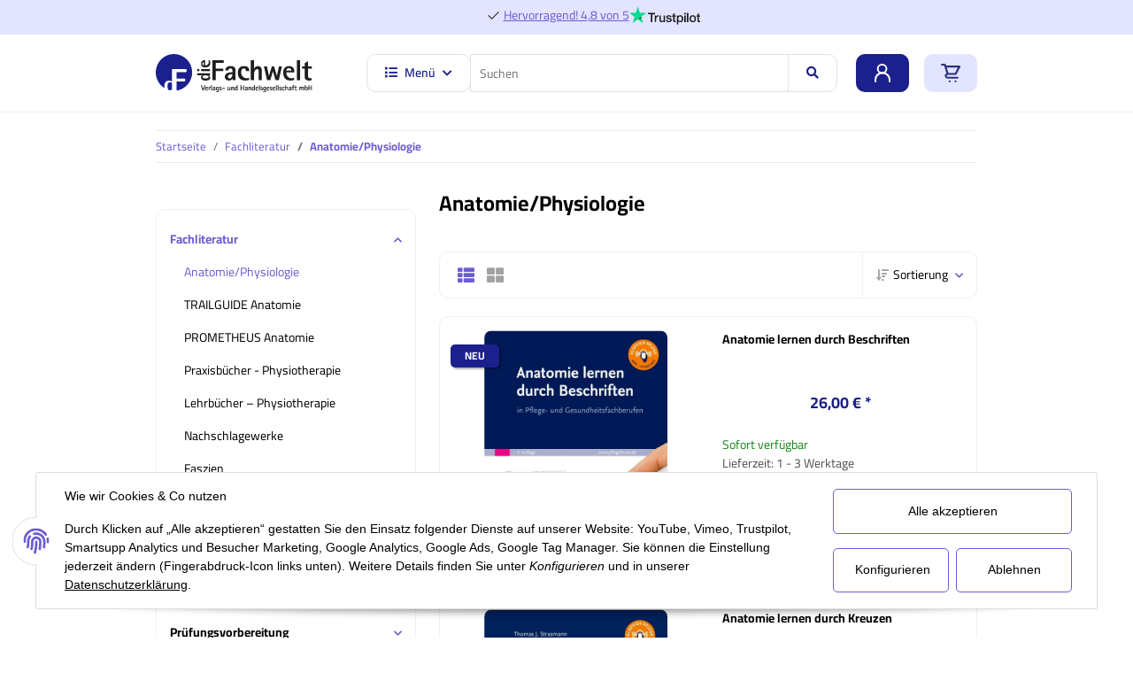

--- FILE ---
content_type: text/html; charset=utf-8
request_url: https://diefachwelt.de/Anatomie-Physiologie?ed=1
body_size: 28504
content:
<!DOCTYPE html>
<html lang="de" itemscope itemtype="http://schema.org/CollectionPage">
    
    <head>
<!-- The initial config of Consent Mode -->
<script type="text/javascript">
        window.dataLayer = window.dataLayer || [];
        function gtag() {dataLayer.push(arguments);}
        gtag('consent', 'default', {
            ad_storage: 'denied',
            ad_user_data: 'denied',
            ad_personalization: 'denied',
            analytics_storage: 'denied',
            functionality_storage: 'denied',
            personalization_storage: 'denied',
            security_storage: 'denied',
            wait_for_update: 2000});
        </script><!-- Google Tag Manager -->
<script id="ws_gt_gtm">(function(w,d,s,l,i){w[l]=w[l]||[];w[l].push({'gtm.start':new Date().getTime(),event:'gtm.js'});var f=d.getElementsByTagName(s)[0],j=d.createElement(s),dl=l!='dataLayer'?'&l='+l:'';j.async=true;j.src='https://www.googletagmanager.com/gtm.js?id='+i+dl;f.parentNode.insertBefore(j,f);})(window,document,'script','dataLayer','AW-965411147');</script>
<!-- End Google Tag Manager -->
<!-- WS Google Tracking -->
<script async src="https://www.googletagmanager.com/gtag/js"></script><script id="ws_gt_globalSiteTag" type="application/javascript">
window.dataLayer = window.dataLayer || [];
function gtag() {dataLayer.push(arguments);}
gtag('js', new Date());
gtag('set', {'language': 'de'});</script>

<script type="application/javascript">/* Google Ads */if(typeof gtag == 'function'){gtag('config', 'AW-965411147')};</script>
<!-- END WS Google Tracking -->
        
            <meta http-equiv="content-type" content="text/html; charset=utf-8">
            <meta name="description" itemprop="description" content="Anatomie/Physiologie: Anatomie lernen durch Beschriften - Anatomie lernen durch Kreuzen - Anatomie lernen durch Malen - Anatomie Muskeltafeln - Anatomie Phy">
                        <meta name="viewport" content="width=device-width, initial-scale=1.0">
            <meta http-equiv="X-UA-Compatible" content="IE=edge">
                        <meta name="robots" content="index, follow">

            <meta itemprop="url" content="https://diefachwelt.de/Anatomie-Physiologie">
            
                <meta name="theme-color" content="#1C1D2C">
            
            <meta property="og:type" content="website">
            <meta property="og:site_name" content="Anatomie/Physiologie">
            <meta property="og:title" content="Anatomie/Physiologie">
            <meta property="og:description" content="Anatomie/Physiologie: Anatomie lernen durch Beschriften - Anatomie lernen durch Kreuzen - Anatomie lernen durch Malen - Anatomie Muskeltafeln - Anatomie Phy">
            <meta property="og:url" content="https://diefachwelt.de/Anatomie-Physiologie">

                            <meta itemprop="image" content="https://diefachwelt.de/bilder/intern/shoplogo/logo-diefachwelt-dark _1_.svg">
                <meta property="og:image" content="https://diefachwelt.de/bilder/intern/shoplogo/logo-diefachwelt-dark _1_.svg">
                    

        <title itemprop="name">Anatomie/Physiologie</title>

                    <link rel="canonical" href="https://diefachwelt.de/Anatomie-Physiologie">
        
        

        
            <link type="image/x-icon" href="https://diefachwelt.de/templates/Yupiter/themes/base/images/favicon.ico" rel="icon">
        

        
                                                    <style>:root{--primary: #ff0000;}</style>
<style id="criticalCSS">
                
                    :root{--blue: #007bff;--indigo: #6610f2;--purple: #6f42c1;--pink: #e83e8c;--red: #dc3545;--orange: #fd7e14;--yellow: #ffc107;--green: #28a745;--teal: #20c997;--cyan: #17a2b8;--white: #ffffff;--gray: #707070;--gray-dark: #343a40;--primary: #F8BF00;--secondary: #525252;--success: #1C871E;--info: #525252;--warning: #f39932;--danger: #b90000;--light: #f5f7fa;--dark: #525252;--gray: #707070;--gray-light: #f5f7fa;--gray-medium: #ebebeb;--gray-dark: #9b9b9b;--gray-darker: #525252;--breakpoint-xs: 0;--breakpoint-sm: 576px;--breakpoint-md: 768px;--breakpoint-lg: 992px;--breakpoint-xl: 1300px;--font-family-sans-serif: "Open Sans", sans-serif;--font-family-monospace: SFMono-Regular, Menlo, Monaco, Consolas, "Liberation Mono", "Courier New", monospace}*,*::before,*::after{box-sizing:border-box}html{font-family:sans-serif;line-height:1.15;-webkit-text-size-adjust:100%;-webkit-tap-highlight-color:rgba(0,0,0,0)}article,aside,figcaption,figure,footer,header,hgroup,main,nav,section{display:block}body{margin:0;font-family:"Open Sans",sans-serif;font-size:0.875rem;font-weight:400;line-height:1.5;color:#525252;text-align:left;background-color:#f5f7fa}[tabindex="-1"]:focus:not(:focus-visible){outline:0 !important}hr{box-sizing:content-box;height:0;overflow:visible}h1,h2,h3,h4,h5,h6{margin-top:0;margin-bottom:1rem}p{margin-top:0;margin-bottom:1rem}abbr[title],abbr[data-original-title]{text-decoration:underline;text-decoration:underline dotted;cursor:help;border-bottom:0;text-decoration-skip-ink:none}address{margin-bottom:1rem;font-style:normal;line-height:inherit}ol,ul,dl{margin-top:0;margin-bottom:1rem}ol ol,ul ul,ol ul,ul ol{margin-bottom:0}dt{font-weight:700}dd{margin-bottom:.5rem;margin-left:0}blockquote{margin:0 0 1rem}b,strong{font-weight:bolder}small{font-size:80%}sub,sup{position:relative;font-size:75%;line-height:0;vertical-align:baseline}sub{bottom:-0.25em}sup{top:-0.5em}a{color:#525252;text-decoration:underline;background-color:transparent}a:hover{color:#f8bf00;text-decoration:none}a:not([href]):not([class]){color:inherit;text-decoration:none}a:not([href]):not([class]):hover{color:inherit;text-decoration:none}pre,code,kbd,samp{font-family:SFMono-Regular,Menlo,Monaco,Consolas,"Liberation Mono","Courier New",monospace;font-size:1em}pre{margin-top:0;margin-bottom:1rem;overflow:auto;-ms-overflow-style:scrollbar}figure{margin:0 0 1rem}img{vertical-align:middle;border-style:none}svg{overflow:hidden;vertical-align:middle}table{border-collapse:collapse}caption{padding-top:.75rem;padding-bottom:.75rem;color:#707070;text-align:left;caption-side:bottom}th{text-align:inherit;text-align:-webkit-match-parent}label{display:inline-block;margin-bottom:.5rem}button{border-radius:0}button:focus{outline:1px dotted;outline:5px auto -webkit-focus-ring-color}input,button,select,optgroup,textarea{margin:0;font-family:inherit;font-size:inherit;line-height:inherit}button,input{overflow:visible}button,select{text-transform:none}[role=button]{cursor:pointer}select{word-wrap:normal}button,[type=button],[type=reset],[type=submit]{-webkit-appearance:button}button:not(:disabled),[type=button]:not(:disabled),[type=reset]:not(:disabled),[type=submit]:not(:disabled){cursor:pointer}button::-moz-focus-inner,[type=button]::-moz-focus-inner,[type=reset]::-moz-focus-inner,[type=submit]::-moz-focus-inner{padding:0;border-style:none}input[type=radio],input[type=checkbox]{box-sizing:border-box;padding:0}textarea{overflow:auto;resize:vertical}fieldset{min-width:0;padding:0;margin:0;border:0}legend{display:block;width:100%;max-width:100%;padding:0;margin-bottom:.5rem;font-size:1.5rem;line-height:inherit;color:inherit;white-space:normal}progress{vertical-align:baseline}[type=number]::-webkit-inner-spin-button,[type=number]::-webkit-outer-spin-button{height:auto}[type=search]{outline-offset:-2px;-webkit-appearance:none}[type=search]::-webkit-search-decoration{-webkit-appearance:none}::-webkit-file-upload-button{font:inherit;-webkit-appearance:button}output{display:inline-block}summary{display:list-item;cursor:pointer}template{display:none}[hidden]{display:none !important}.img-fluid{max-width:100%;height:auto}.img-thumbnail{padding:.25rem;background-color:#f5f7fa;border:1px solid #dee2e6;border-radius:.125rem;box-shadow:0 1px 2px rgba(0,0,0,.075);max-width:100%;height:auto}.figure{display:inline-block}.figure-img{margin-bottom:.5rem;line-height:1}.figure-caption{font-size:90%;color:#707070}code{font-size:87.5%;color:#e83e8c;word-wrap:break-word}a>code{color:inherit}kbd{padding:.2rem .4rem;font-size:87.5%;color:#fff;background-color:#212529;border-radius:.125rem;box-shadow:inset 0 -0.1rem 0 rgba(0,0,0,.25)}kbd kbd{padding:0;font-size:100%;font-weight:700;box-shadow:none}pre{display:block;font-size:87.5%;color:#212529}pre code{font-size:inherit;color:inherit;word-break:normal}.pre-scrollable{max-height:340px;overflow-y:scroll}.container,.container-fluid,.container-xl,.container-lg,.container-md,.container-sm{width:100%;padding-right:1rem;padding-left:1rem;margin-right:auto;margin-left:auto}@media(min-width: 576px){.container-sm,.container{max-width:97vw}}@media(min-width: 768px){.container-md,.container-sm,.container{max-width:720px}}@media(min-width: 992px){.container-lg,.container-md,.container-sm,.container{max-width:960px}}@media(min-width: 1300px){.container-xl,.container-lg,.container-md,.container-sm,.container{max-width:1250px}}.row{display:flex;flex-wrap:wrap;margin-right:-1rem;margin-left:-1rem}.no-gutters{margin-right:0;margin-left:0}.no-gutters>.col,.no-gutters>[class*=col-]{padding-right:0;padding-left:0}.col-xl,.col-xl-auto,.col-xl-12,.col-xl-11,.col-xl-10,.col-xl-9,.col-xl-8,.col-xl-7,.col-xl-6,.col-xl-5,.col-xl-4,.col-xl-3,.col-xl-2,.col-xl-1,.col-lg,.col-lg-auto,.col-lg-12,.col-lg-11,.col-lg-10,.col-lg-9,.col-lg-8,.col-lg-7,.col-lg-6,.col-lg-5,.col-lg-4,.col-lg-3,.col-lg-2,.col-lg-1,.col-md,.col-md-auto,.col-md-12,.col-md-11,.col-md-10,.col-md-9,.col-md-8,.col-md-7,.col-md-6,.col-md-5,.col-md-4,.col-md-3,.col-md-2,.col-md-1,.col-sm,.col-sm-auto,.col-sm-12,.col-sm-11,.col-sm-10,.col-sm-9,.col-sm-8,.col-sm-7,.col-sm-6,.col-sm-5,.col-sm-4,.col-sm-3,.col-sm-2,.col-sm-1,.col,.col-auto,.col-12,.col-11,.col-10,.col-9,.col-8,.col-7,.col-6,.col-5,.col-4,.col-3,.col-2,.col-1{position:relative;width:100%;padding-right:1rem;padding-left:1rem}.col{flex-basis:0;flex-grow:1;max-width:100%}.row-cols-1>*{flex:0 0 100%;max-width:100%}.row-cols-2>*{flex:0 0 50%;max-width:50%}.row-cols-3>*{flex:0 0 33.3333333333%;max-width:33.3333333333%}.row-cols-4>*{flex:0 0 25%;max-width:25%}.row-cols-5>*{flex:0 0 20%;max-width:20%}.row-cols-6>*{flex:0 0 16.6666666667%;max-width:16.6666666667%}.col-auto{flex:0 0 auto;width:auto;max-width:100%}.col-1{flex:0 0 8.3333333333%;max-width:8.3333333333%}.col-2{flex:0 0 16.6666666667%;max-width:16.6666666667%}.col-3{flex:0 0 25%;max-width:25%}.col-4{flex:0 0 33.3333333333%;max-width:33.3333333333%}.col-5{flex:0 0 41.6666666667%;max-width:41.6666666667%}.col-6{flex:0 0 50%;max-width:50%}.col-7{flex:0 0 58.3333333333%;max-width:58.3333333333%}.col-8{flex:0 0 66.6666666667%;max-width:66.6666666667%}.col-9{flex:0 0 75%;max-width:75%}.col-10{flex:0 0 83.3333333333%;max-width:83.3333333333%}.col-11{flex:0 0 91.6666666667%;max-width:91.6666666667%}.col-12{flex:0 0 100%;max-width:100%}.order-first{order:-1}.order-last{order:13}.order-0{order:0}.order-1{order:1}.order-2{order:2}.order-3{order:3}.order-4{order:4}.order-5{order:5}.order-6{order:6}.order-7{order:7}.order-8{order:8}.order-9{order:9}.order-10{order:10}.order-11{order:11}.order-12{order:12}.offset-1{margin-left:8.3333333333%}.offset-2{margin-left:16.6666666667%}.offset-3{margin-left:25%}.offset-4{margin-left:33.3333333333%}.offset-5{margin-left:41.6666666667%}.offset-6{margin-left:50%}.offset-7{margin-left:58.3333333333%}.offset-8{margin-left:66.6666666667%}.offset-9{margin-left:75%}.offset-10{margin-left:83.3333333333%}.offset-11{margin-left:91.6666666667%}@media(min-width: 576px){.col-sm{flex-basis:0;flex-grow:1;max-width:100%}.row-cols-sm-1>*{flex:0 0 100%;max-width:100%}.row-cols-sm-2>*{flex:0 0 50%;max-width:50%}.row-cols-sm-3>*{flex:0 0 33.3333333333%;max-width:33.3333333333%}.row-cols-sm-4>*{flex:0 0 25%;max-width:25%}.row-cols-sm-5>*{flex:0 0 20%;max-width:20%}.row-cols-sm-6>*{flex:0 0 16.6666666667%;max-width:16.6666666667%}.col-sm-auto{flex:0 0 auto;width:auto;max-width:100%}.col-sm-1{flex:0 0 8.3333333333%;max-width:8.3333333333%}.col-sm-2{flex:0 0 16.6666666667%;max-width:16.6666666667%}.col-sm-3{flex:0 0 25%;max-width:25%}.col-sm-4{flex:0 0 33.3333333333%;max-width:33.3333333333%}.col-sm-5{flex:0 0 41.6666666667%;max-width:41.6666666667%}.col-sm-6{flex:0 0 50%;max-width:50%}.col-sm-7{flex:0 0 58.3333333333%;max-width:58.3333333333%}.col-sm-8{flex:0 0 66.6666666667%;max-width:66.6666666667%}.col-sm-9{flex:0 0 75%;max-width:75%}.col-sm-10{flex:0 0 83.3333333333%;max-width:83.3333333333%}.col-sm-11{flex:0 0 91.6666666667%;max-width:91.6666666667%}.col-sm-12{flex:0 0 100%;max-width:100%}.order-sm-first{order:-1}.order-sm-last{order:13}.order-sm-0{order:0}.order-sm-1{order:1}.order-sm-2{order:2}.order-sm-3{order:3}.order-sm-4{order:4}.order-sm-5{order:5}.order-sm-6{order:6}.order-sm-7{order:7}.order-sm-8{order:8}.order-sm-9{order:9}.order-sm-10{order:10}.order-sm-11{order:11}.order-sm-12{order:12}.offset-sm-0{margin-left:0}.offset-sm-1{margin-left:8.3333333333%}.offset-sm-2{margin-left:16.6666666667%}.offset-sm-3{margin-left:25%}.offset-sm-4{margin-left:33.3333333333%}.offset-sm-5{margin-left:41.6666666667%}.offset-sm-6{margin-left:50%}.offset-sm-7{margin-left:58.3333333333%}.offset-sm-8{margin-left:66.6666666667%}.offset-sm-9{margin-left:75%}.offset-sm-10{margin-left:83.3333333333%}.offset-sm-11{margin-left:91.6666666667%}}@media(min-width: 768px){.col-md{flex-basis:0;flex-grow:1;max-width:100%}.row-cols-md-1>*{flex:0 0 100%;max-width:100%}.row-cols-md-2>*{flex:0 0 50%;max-width:50%}.row-cols-md-3>*{flex:0 0 33.3333333333%;max-width:33.3333333333%}.row-cols-md-4>*{flex:0 0 25%;max-width:25%}.row-cols-md-5>*{flex:0 0 20%;max-width:20%}.row-cols-md-6>*{flex:0 0 16.6666666667%;max-width:16.6666666667%}.col-md-auto{flex:0 0 auto;width:auto;max-width:100%}.col-md-1{flex:0 0 8.3333333333%;max-width:8.3333333333%}.col-md-2{flex:0 0 16.6666666667%;max-width:16.6666666667%}.col-md-3{flex:0 0 25%;max-width:25%}.col-md-4{flex:0 0 33.3333333333%;max-width:33.3333333333%}.col-md-5{flex:0 0 41.6666666667%;max-width:41.6666666667%}.col-md-6{flex:0 0 50%;max-width:50%}.col-md-7{flex:0 0 58.3333333333%;max-width:58.3333333333%}.col-md-8{flex:0 0 66.6666666667%;max-width:66.6666666667%}.col-md-9{flex:0 0 75%;max-width:75%}.col-md-10{flex:0 0 83.3333333333%;max-width:83.3333333333%}.col-md-11{flex:0 0 91.6666666667%;max-width:91.6666666667%}.col-md-12{flex:0 0 100%;max-width:100%}.order-md-first{order:-1}.order-md-last{order:13}.order-md-0{order:0}.order-md-1{order:1}.order-md-2{order:2}.order-md-3{order:3}.order-md-4{order:4}.order-md-5{order:5}.order-md-6{order:6}.order-md-7{order:7}.order-md-8{order:8}.order-md-9{order:9}.order-md-10{order:10}.order-md-11{order:11}.order-md-12{order:12}.offset-md-0{margin-left:0}.offset-md-1{margin-left:8.3333333333%}.offset-md-2{margin-left:16.6666666667%}.offset-md-3{margin-left:25%}.offset-md-4{margin-left:33.3333333333%}.offset-md-5{margin-left:41.6666666667%}.offset-md-6{margin-left:50%}.offset-md-7{margin-left:58.3333333333%}.offset-md-8{margin-left:66.6666666667%}.offset-md-9{margin-left:75%}.offset-md-10{margin-left:83.3333333333%}.offset-md-11{margin-left:91.6666666667%}}@media(min-width: 992px){.col-lg{flex-basis:0;flex-grow:1;max-width:100%}.row-cols-lg-1>*{flex:0 0 100%;max-width:100%}.row-cols-lg-2>*{flex:0 0 50%;max-width:50%}.row-cols-lg-3>*{flex:0 0 33.3333333333%;max-width:33.3333333333%}.row-cols-lg-4>*{flex:0 0 25%;max-width:25%}.row-cols-lg-5>*{flex:0 0 20%;max-width:20%}.row-cols-lg-6>*{flex:0 0 16.6666666667%;max-width:16.6666666667%}.col-lg-auto{flex:0 0 auto;width:auto;max-width:100%}.col-lg-1{flex:0 0 8.3333333333%;max-width:8.3333333333%}.col-lg-2{flex:0 0 16.6666666667%;max-width:16.6666666667%}.col-lg-3{flex:0 0 25%;max-width:25%}.col-lg-4{flex:0 0 33.3333333333%;max-width:33.3333333333%}.col-lg-5{flex:0 0 41.6666666667%;max-width:41.6666666667%}.col-lg-6{flex:0 0 50%;max-width:50%}.col-lg-7{flex:0 0 58.3333333333%;max-width:58.3333333333%}.col-lg-8{flex:0 0 66.6666666667%;max-width:66.6666666667%}.col-lg-9{flex:0 0 75%;max-width:75%}.col-lg-10{flex:0 0 83.3333333333%;max-width:83.3333333333%}.col-lg-11{flex:0 0 91.6666666667%;max-width:91.6666666667%}.col-lg-12{flex:0 0 100%;max-width:100%}.order-lg-first{order:-1}.order-lg-last{order:13}.order-lg-0{order:0}.order-lg-1{order:1}.order-lg-2{order:2}.order-lg-3{order:3}.order-lg-4{order:4}.order-lg-5{order:5}.order-lg-6{order:6}.order-lg-7{order:7}.order-lg-8{order:8}.order-lg-9{order:9}.order-lg-10{order:10}.order-lg-11{order:11}.order-lg-12{order:12}.offset-lg-0{margin-left:0}.offset-lg-1{margin-left:8.3333333333%}.offset-lg-2{margin-left:16.6666666667%}.offset-lg-3{margin-left:25%}.offset-lg-4{margin-left:33.3333333333%}.offset-lg-5{margin-left:41.6666666667%}.offset-lg-6{margin-left:50%}.offset-lg-7{margin-left:58.3333333333%}.offset-lg-8{margin-left:66.6666666667%}.offset-lg-9{margin-left:75%}.offset-lg-10{margin-left:83.3333333333%}.offset-lg-11{margin-left:91.6666666667%}}@media(min-width: 1300px){.col-xl{flex-basis:0;flex-grow:1;max-width:100%}.row-cols-xl-1>*{flex:0 0 100%;max-width:100%}.row-cols-xl-2>*{flex:0 0 50%;max-width:50%}.row-cols-xl-3>*{flex:0 0 33.3333333333%;max-width:33.3333333333%}.row-cols-xl-4>*{flex:0 0 25%;max-width:25%}.row-cols-xl-5>*{flex:0 0 20%;max-width:20%}.row-cols-xl-6>*{flex:0 0 16.6666666667%;max-width:16.6666666667%}.col-xl-auto{flex:0 0 auto;width:auto;max-width:100%}.col-xl-1{flex:0 0 8.3333333333%;max-width:8.3333333333%}.col-xl-2{flex:0 0 16.6666666667%;max-width:16.6666666667%}.col-xl-3{flex:0 0 25%;max-width:25%}.col-xl-4{flex:0 0 33.3333333333%;max-width:33.3333333333%}.col-xl-5{flex:0 0 41.6666666667%;max-width:41.6666666667%}.col-xl-6{flex:0 0 50%;max-width:50%}.col-xl-7{flex:0 0 58.3333333333%;max-width:58.3333333333%}.col-xl-8{flex:0 0 66.6666666667%;max-width:66.6666666667%}.col-xl-9{flex:0 0 75%;max-width:75%}.col-xl-10{flex:0 0 83.3333333333%;max-width:83.3333333333%}.col-xl-11{flex:0 0 91.6666666667%;max-width:91.6666666667%}.col-xl-12{flex:0 0 100%;max-width:100%}.order-xl-first{order:-1}.order-xl-last{order:13}.order-xl-0{order:0}.order-xl-1{order:1}.order-xl-2{order:2}.order-xl-3{order:3}.order-xl-4{order:4}.order-xl-5{order:5}.order-xl-6{order:6}.order-xl-7{order:7}.order-xl-8{order:8}.order-xl-9{order:9}.order-xl-10{order:10}.order-xl-11{order:11}.order-xl-12{order:12}.offset-xl-0{margin-left:0}.offset-xl-1{margin-left:8.3333333333%}.offset-xl-2{margin-left:16.6666666667%}.offset-xl-3{margin-left:25%}.offset-xl-4{margin-left:33.3333333333%}.offset-xl-5{margin-left:41.6666666667%}.offset-xl-6{margin-left:50%}.offset-xl-7{margin-left:58.3333333333%}.offset-xl-8{margin-left:66.6666666667%}.offset-xl-9{margin-left:75%}.offset-xl-10{margin-left:83.3333333333%}.offset-xl-11{margin-left:91.6666666667%}}.nav{display:flex;flex-wrap:wrap;padding-left:0;margin-bottom:0;list-style:none}.nav-link{display:block;padding:.5rem 1rem;text-decoration:none}.nav-link:hover,.nav-link:focus{text-decoration:none}.nav-link.disabled{color:#707070;pointer-events:none;cursor:default}.nav-tabs{border-bottom:1px solid #dee2e6}.nav-tabs .nav-item{margin-bottom:-1px}.nav-tabs .nav-link{border:1px solid transparent;border-top-left-radius:0;border-top-right-radius:0}.nav-tabs .nav-link:hover,.nav-tabs .nav-link:focus{border-color:transparent}.nav-tabs .nav-link.disabled{color:#707070;background-color:transparent;border-color:transparent}.nav-tabs .nav-link.active,.nav-tabs .nav-item.show .nav-link{color:#525252;background-color:transparent;border-color:#f8bf00}.nav-tabs .dropdown-menu{margin-top:-1px;border-top-left-radius:0;border-top-right-radius:0}.nav-pills .nav-link{border-radius:.125rem}.nav-pills .nav-link.active,.nav-pills .show>.nav-link{color:#fff;background-color:#f8bf00}.nav-fill>.nav-link,.nav-fill .nav-item{flex:1 1 auto;text-align:center}.nav-justified>.nav-link,.nav-justified .nav-item{flex-basis:0;flex-grow:1;text-align:center}.tab-content>.tab-pane{display:none}.tab-content>.active{display:block}.navbar{position:relative;display:flex;flex-wrap:wrap;align-items:center;justify-content:space-between;padding:.4rem 1rem}.navbar .container,.navbar .container-fluid,.navbar .container-sm,.navbar .container-md,.navbar .container-lg,.navbar .container-xl{display:flex;flex-wrap:wrap;align-items:center;justify-content:space-between}.navbar-brand{display:inline-block;padding-top:.40625rem;padding-bottom:.40625rem;margin-right:1rem;font-size:1rem;line-height:inherit;white-space:nowrap}.navbar-brand:hover,.navbar-brand:focus{text-decoration:none}.navbar-nav{display:flex;flex-direction:column;padding-left:0;margin-bottom:0;list-style:none}.navbar-nav .nav-link{padding-right:0;padding-left:0}.navbar-nav .dropdown-menu{position:static;float:none}.navbar-text{display:inline-block;padding-top:.5rem;padding-bottom:.5rem}.navbar-collapse{flex-basis:100%;flex-grow:1;align-items:center}.navbar-toggler{padding:.25rem .75rem;font-size:1rem;line-height:1;background-color:transparent;border:1px solid transparent;border-radius:.125rem}.navbar-toggler:hover,.navbar-toggler:focus{text-decoration:none}.navbar-toggler-icon{display:inline-block;width:1.5em;height:1.5em;vertical-align:middle;content:"";background:no-repeat center center;background-size:100% 100%}@media(max-width: 575.98px){.navbar-expand-sm>.container,.navbar-expand-sm>.container-fluid,.navbar-expand-sm>.container-sm,.navbar-expand-sm>.container-md,.navbar-expand-sm>.container-lg,.navbar-expand-sm>.container-xl{padding-right:0;padding-left:0}}@media(min-width: 576px){.navbar-expand-sm{flex-flow:row nowrap;justify-content:flex-start}.navbar-expand-sm .navbar-nav{flex-direction:row}.navbar-expand-sm .navbar-nav .dropdown-menu{position:absolute}.navbar-expand-sm .navbar-nav .nav-link{padding-right:1.5rem;padding-left:1.5rem}.navbar-expand-sm>.container,.navbar-expand-sm>.container-fluid,.navbar-expand-sm>.container-sm,.navbar-expand-sm>.container-md,.navbar-expand-sm>.container-lg,.navbar-expand-sm>.container-xl{flex-wrap:nowrap}.navbar-expand-sm .navbar-collapse{display:flex !important;flex-basis:auto}.navbar-expand-sm .navbar-toggler{display:none}}@media(max-width: 767.98px){.navbar-expand-md>.container,.navbar-expand-md>.container-fluid,.navbar-expand-md>.container-sm,.navbar-expand-md>.container-md,.navbar-expand-md>.container-lg,.navbar-expand-md>.container-xl{padding-right:0;padding-left:0}}@media(min-width: 768px){.navbar-expand-md{flex-flow:row nowrap;justify-content:flex-start}.navbar-expand-md .navbar-nav{flex-direction:row}.navbar-expand-md .navbar-nav .dropdown-menu{position:absolute}.navbar-expand-md .navbar-nav .nav-link{padding-right:1.5rem;padding-left:1.5rem}.navbar-expand-md>.container,.navbar-expand-md>.container-fluid,.navbar-expand-md>.container-sm,.navbar-expand-md>.container-md,.navbar-expand-md>.container-lg,.navbar-expand-md>.container-xl{flex-wrap:nowrap}.navbar-expand-md .navbar-collapse{display:flex !important;flex-basis:auto}.navbar-expand-md .navbar-toggler{display:none}}@media(max-width: 991.98px){.navbar-expand-lg>.container,.navbar-expand-lg>.container-fluid,.navbar-expand-lg>.container-sm,.navbar-expand-lg>.container-md,.navbar-expand-lg>.container-lg,.navbar-expand-lg>.container-xl{padding-right:0;padding-left:0}}@media(min-width: 992px){.navbar-expand-lg{flex-flow:row nowrap;justify-content:flex-start}.navbar-expand-lg .navbar-nav{flex-direction:row}.navbar-expand-lg .navbar-nav .dropdown-menu{position:absolute}.navbar-expand-lg .navbar-nav .nav-link{padding-right:1.5rem;padding-left:1.5rem}.navbar-expand-lg>.container,.navbar-expand-lg>.container-fluid,.navbar-expand-lg>.container-sm,.navbar-expand-lg>.container-md,.navbar-expand-lg>.container-lg,.navbar-expand-lg>.container-xl{flex-wrap:nowrap}.navbar-expand-lg .navbar-collapse{display:flex !important;flex-basis:auto}.navbar-expand-lg .navbar-toggler{display:none}}@media(max-width: 1299.98px){.navbar-expand-xl>.container,.navbar-expand-xl>.container-fluid,.navbar-expand-xl>.container-sm,.navbar-expand-xl>.container-md,.navbar-expand-xl>.container-lg,.navbar-expand-xl>.container-xl{padding-right:0;padding-left:0}}@media(min-width: 1300px){.navbar-expand-xl{flex-flow:row nowrap;justify-content:flex-start}.navbar-expand-xl .navbar-nav{flex-direction:row}.navbar-expand-xl .navbar-nav .dropdown-menu{position:absolute}.navbar-expand-xl .navbar-nav .nav-link{padding-right:1.5rem;padding-left:1.5rem}.navbar-expand-xl>.container,.navbar-expand-xl>.container-fluid,.navbar-expand-xl>.container-sm,.navbar-expand-xl>.container-md,.navbar-expand-xl>.container-lg,.navbar-expand-xl>.container-xl{flex-wrap:nowrap}.navbar-expand-xl .navbar-collapse{display:flex !important;flex-basis:auto}.navbar-expand-xl .navbar-toggler{display:none}}.navbar-expand{flex-flow:row nowrap;justify-content:flex-start}.navbar-expand>.container,.navbar-expand>.container-fluid,.navbar-expand>.container-sm,.navbar-expand>.container-md,.navbar-expand>.container-lg,.navbar-expand>.container-xl{padding-right:0;padding-left:0}.navbar-expand .navbar-nav{flex-direction:row}.navbar-expand .navbar-nav .dropdown-menu{position:absolute}.navbar-expand .navbar-nav .nav-link{padding-right:1.5rem;padding-left:1.5rem}.navbar-expand>.container,.navbar-expand>.container-fluid,.navbar-expand>.container-sm,.navbar-expand>.container-md,.navbar-expand>.container-lg,.navbar-expand>.container-xl{flex-wrap:nowrap}.navbar-expand .navbar-collapse{display:flex !important;flex-basis:auto}.navbar-expand .navbar-toggler{display:none}.navbar-light .navbar-brand{color:rgba(0,0,0,.9)}.navbar-light .navbar-brand:hover,.navbar-light .navbar-brand:focus{color:rgba(0,0,0,.9)}.navbar-light .navbar-nav .nav-link{color:#525252}.navbar-light .navbar-nav .nav-link:hover,.navbar-light .navbar-nav .nav-link:focus{color:#f8bf00}.navbar-light .navbar-nav .nav-link.disabled{color:rgba(0,0,0,.3)}.navbar-light .navbar-nav .show>.nav-link,.navbar-light .navbar-nav .active>.nav-link,.navbar-light .navbar-nav .nav-link.show,.navbar-light .navbar-nav .nav-link.active{color:rgba(0,0,0,.9)}.navbar-light .navbar-toggler{color:#525252;border-color:rgba(0,0,0,.1)}.navbar-light .navbar-toggler-icon{background-image:url("data:image/svg+xml,%3csvg xmlns='http://www.w3.org/2000/svg' width='30' height='30' viewBox='0 0 30 30'%3e%3cpath stroke='%23525252' stroke-linecap='round' stroke-miterlimit='10' stroke-width='2' d='M4 7h22M4 15h22M4 23h22'/%3e%3c/svg%3e")}.navbar-light .navbar-text{color:#525252}.navbar-light .navbar-text a{color:rgba(0,0,0,.9)}.navbar-light .navbar-text a:hover,.navbar-light .navbar-text a:focus{color:rgba(0,0,0,.9)}.navbar-dark .navbar-brand{color:#fff}.navbar-dark .navbar-brand:hover,.navbar-dark .navbar-brand:focus{color:#fff}.navbar-dark .navbar-nav .nav-link{color:rgba(255,255,255,.5)}.navbar-dark .navbar-nav .nav-link:hover,.navbar-dark .navbar-nav .nav-link:focus{color:rgba(255,255,255,.75)}.navbar-dark .navbar-nav .nav-link.disabled{color:rgba(255,255,255,.25)}.navbar-dark .navbar-nav .show>.nav-link,.navbar-dark .navbar-nav .active>.nav-link,.navbar-dark .navbar-nav .nav-link.show,.navbar-dark .navbar-nav .nav-link.active{color:#fff}.navbar-dark .navbar-toggler{color:rgba(255,255,255,.5);border-color:rgba(255,255,255,.1)}.navbar-dark .navbar-toggler-icon{background-image:url("data:image/svg+xml,%3csvg xmlns='http://www.w3.org/2000/svg' width='30' height='30' viewBox='0 0 30 30'%3e%3cpath stroke='rgba%28255, 255, 255, 0.5%29' stroke-linecap='round' stroke-miterlimit='10' stroke-width='2' d='M4 7h22M4 15h22M4 23h22'/%3e%3c/svg%3e")}.navbar-dark .navbar-text{color:rgba(255,255,255,.5)}.navbar-dark .navbar-text a{color:#fff}.navbar-dark .navbar-text a:hover,.navbar-dark .navbar-text a:focus{color:#fff}.fa,.fas,.far,.fal{display:inline-block}h1,h2,h3,h4,h5,h6,.h1,.h2,.h3,.productlist-filter-headline,.h4,.h5,.h6{margin-bottom:1rem;font-family:Montserrat,sans-serif;font-weight:400;line-height:1.2;color:#525252}h1,.h1{font-size:1.875rem}h2,.h2{font-size:1.5rem}h3,.h3,.productlist-filter-headline{font-size:1rem}h4,.h4{font-size:0.875rem}h5,.h5{font-size:0.875rem}h6,.h6{font-size:0.875rem}.label-slide .form-group:not(.exclude-from-label-slide):not(.checkbox) label{display:none}.modal{display:none}.carousel-thumbnails .slick-arrow{opacity:0}.consent-modal:not(.active){display:none}.consent-banner-icon{width:1em;height:1em}.mini>#consent-banner{display:none}html{overflow-y:scroll}.dropdown-menu{display:none}.dropdown-toggle::after{content:"";margin-left:.5rem;display:inline-block}.input-group{position:relative;display:flex;flex-wrap:wrap;align-items:stretch;width:100%}.input-group>.form-control{flex:1 1 auto;width:1%}#main-wrapper,#header-top-bar,header{background:#fff}.container-fluid-xl{max-width:103.125rem}.nav-dividers .nav-item{position:relative}.nav-dividers .nav-item:not(:last-child)::after{content:"";position:absolute;right:0;top:.5rem;height:calc(100% - 1rem);border-right:.0625rem solid currentColor}.nav-link{text-decoration:none}.nav-scrollbar{overflow:hidden;display:flex;align-items:center}.nav-scrollbar .nav,.nav-scrollbar .navbar-nav{flex-wrap:nowrap}.nav-scrollbar .nav-item{white-space:nowrap}.nav-scrollbar-inner{overflow-x:auto;padding-bottom:1.5rem;align-self:flex-start}#shop-nav{align-items:center;flex-shrink:0;margin-left:auto}@media(max-width: 767.98px){#shop-nav .nav-link{padding-left:.75rem;padding-right:.75rem}}.breadcrumb{display:flex;flex-wrap:wrap;padding:.5rem 0;margin-bottom:0;list-style:none;background-color:transparent;border-radius:0}.breadcrumb-item+.breadcrumb-item{padding-left:.5rem}.breadcrumb-item+.breadcrumb-item::before{display:inline-block;padding-right:.5rem;color:#707070;content:"/"}.breadcrumb-item.active{color:#525252;font-weight:700}.breadcrumb-item.first::before{display:none}.breadcrumb-wrapper{margin-bottom:2rem}@media(min-width: 992px){.breadcrumb-wrapper{border-style:solid;border-color:#ebebeb;border-width:1px 0}}.breadcrumb{font-size:0.8125rem}.breadcrumb a{text-decoration:none}.breadcrumb-back{padding-right:1rem;margin-right:1rem;border-right:1px solid #ebebeb}#header-top-bar{position:relative;background-color:#fff;z-index:1021;flex-direction:row-reverse}#header-top-bar,header{background-color:#fff;color:#525252}#header-top-bar a,header a{text-decoration:none;color:#525252}#header-top-bar a:hover:not(.dropdown-item):not(.btn),header a:hover:not(.dropdown-item):not(.btn){color:#f8bf00}header{box-shadow:0 1rem .5625rem -0.75rem rgba(0,0,0,.06);position:relative;z-index:1020}header .form-control,header .form-control:focus{background-color:#fff;color:#525252}header .navbar{padding:0;position:static}@media(min-width: 992px){header{padding-bottom:0}header .navbar-brand{margin-right:3rem}}header .navbar-brand{padding-top:.4rem;padding-bottom:.4rem}header .navbar-brand img{height:2rem}header .navbar-toggler{color:#525252}header .nav-right .dropdown-menu{margin-top:-0.03125rem;box-shadow:inset 0 1rem .5625rem -0.75rem rgba(0,0,0,.06)}@media(min-width: 992px){header .navbar-brand{padding-top:.6rem;padding-bottom:.6rem}header .navbar-brand img{height:3.0625rem}header .navbar-collapse{height:4.3125rem}header .navbar-nav>.nav-item>.nav-link{position:relative;padding:1.5rem}header .navbar-nav>.nav-item>.nav-link::before{content:"";position:absolute;bottom:0;left:50%;transform:translateX(-50%);border-width:0 0 6px;border-color:#f8bf00;border-style:solid;transition:width .4s;width:0}header .navbar-nav>.nav-item.active>.nav-link::before,header .navbar-nav>.nav-item:hover>.nav-link::before,header .navbar-nav>.nav-item.hover>.nav-link::before{width:100%}header .navbar-nav>.nav-item .nav{flex-wrap:wrap}header .navbar-nav .nav .nav-link{padding:0}header .navbar-nav .nav .nav-link::after{display:none}header .navbar-nav .dropdown .nav-item{width:100%}header .nav-mobile-body{align-self:flex-start;width:100%}header .nav-scrollbar-inner{width:100%}header .nav-right .nav-link{padding-top:1.5rem;padding-bottom:1.5rem}}.btn{display:inline-block;font-weight:600;color:#525252;text-align:center;vertical-align:middle;user-select:none;background-color:transparent;border:1px solid transparent;padding:.625rem .9375rem;font-size:0.875rem;line-height:1.5;border-radius:.125rem}.btn.disabled,.btn:disabled{opacity:.65;box-shadow:none}.btn:not(:disabled):not(.disabled):active,.btn:not(:disabled):not(.disabled).active{box-shadow:none}.form-control{display:block;width:100%;height:calc(1.5em + 1.25rem + 2px);padding:.625rem .9375rem;font-size:0.875rem;font-weight:400;line-height:1.5;color:#525252;background-color:#fff;background-clip:padding-box;border:1px solid #707070;border-radius:.125rem;box-shadow:inset 0 1px 1px rgba(0,0,0,.075);transition:border-color .15s ease-in-out,box-shadow .15s ease-in-out}@media(prefers-reduced-motion: reduce){.form-control{transition:none}}.breadcrumb{display:flex;flex-wrap:wrap;padding:.5rem 0;margin-bottom:1rem;list-style:none;background-color:transparent;border-radius:0}.square{display:flex;position:relative}.square::before{content:"";display:inline-block;padding-bottom:100%}.flex-row-reverse{flex-direction:row-reverse !important}.flex-column{flex-direction:column !important}.justify-content-start{justify-content:flex-start !important}.collapse:not(.show){display:none}.d-none{display:none !important}.d-block{display:block !important}.d-flex{display:flex !important}.d-inline-block{display:inline-block !important}@media(min-width: 992px){.d-lg-none{display:none !important}.d-lg-block{display:block !important}.d-lg-flex{display:flex !important}}@media(min-width: 768px){.d-md-none{display:none !important}.d-md-block{display:block !important}.d-md-flex{display:flex !important}.d-md-inline-block{display:inline-block !important}}.form-group{margin-bottom:1rem}.btn-secondary{background-color:#525252;color:#f5f7fa}.btn-outline-secondary{color:#525252;border-color:#525252}.btn-group{display:inline-flex}.productlist-filter-headline{border-bottom:1px solid #ebebeb;padding-bottom:.5rem;margin-bottom:1rem}hr{margin-top:1rem;margin-bottom:1rem;border:0;border-top:1px solid rgba(0,0,0,.1)}.badge-circle-1{background-color:#fff}#content{padding-bottom:3rem}#content-wrapper{margin-top:0}#content-wrapper.has-fluid{padding-top:1rem}#content-wrapper:not(.has-fluid){padding-top:2rem}@media(min-width: 992px){#content-wrapper:not(.has-fluid){padding-top:4rem}}#search{margin-right:1rem;display:none}@media(min-width: 992px){#search{display:block}}#footer{background-color:#f5f7fa;color:#525252}.toggler-logo-wrapper{float:left}@media(min-width: 992px){.toggler-logo-wrapper .logo-wrapper{padding-left:1.5rem}}@media(max-width: 991.98px){.toggler-logo-wrapper{position:absolute}.toggler-logo-wrapper .logo-wrapper{float:left}.toggler-logo-wrapper .burger-menu-wrapper{float:left;padding-top:1rem}}.navbar .container{display:block}.lazyloading{color:transparent;opacity:1;transition:opacity 300ms;width:auto;height:auto;max-width:40px;max-height:40px}

                
            </style>
                                                            <link rel="preload" href="https://diefachwelt.de/templates/Yupiter/themes/yupiter/yupiter.css?v=1.0.0" as="style" onload="this.onload=null;this.rel='stylesheet'">
                                    <link rel="preload" href="https://diefachwelt.de/templates/Yupiter/themes/yupiter/custom.css?v=1.0.0" as="style" onload="this.onload=null;this.rel='stylesheet'">
                                                                    
                <noscript>
                                            <link rel="stylesheet" href="https://diefachwelt.de/templates/Yupiter/themes/yupiter/yupiter.css?v=1.0.0">
                                            <link rel="stylesheet" href="https://diefachwelt.de/templates/Yupiter/themes/yupiter/custom.css?v=1.0.0">
                                                                                                    </noscript>
            
                                    <script>
                /*! loadCSS rel=preload polyfill. [c]2017 Filament Group, Inc. MIT License */
                (function (w) {
                    "use strict";
                    if (!w.loadCSS) {
                        w.loadCSS = function (){};
                    }
                    var rp = loadCSS.relpreload = {};
                    rp.support                  = (function () {
                        var ret;
                        try {
                            ret = w.document.createElement("link").relList.supports("preload");
                        } catch (e) {
                            ret = false;
                        }
                        return function () {
                            return ret;
                        };
                    })();
                    rp.bindMediaToggle          = function (link) {
                        var finalMedia = link.media || "all";

                        function enableStylesheet() {
                            if (link.addEventListener) {
                                link.removeEventListener("load", enableStylesheet);
                            } else if (link.attachEvent) {
                                link.detachEvent("onload", enableStylesheet);
                            }
                            link.setAttribute("onload", null);
                            link.media = finalMedia;
                        }

                        if (link.addEventListener) {
                            link.addEventListener("load", enableStylesheet);
                        } else if (link.attachEvent) {
                            link.attachEvent("onload", enableStylesheet);
                        }
                        setTimeout(function () {
                            link.rel   = "stylesheet";
                            link.media = "only x";
                        });
                        setTimeout(enableStylesheet, 3000);
                    };

                    rp.poly = function () {
                        if (rp.support()) {
                            return;
                        }
                        var links = w.document.getElementsByTagName("link");
                        for (var i = 0; i < links.length; i++) {
                            var link = links[i];
                            if (link.rel === "preload" && link.getAttribute("as") === "style" && !link.getAttribute("data-loadcss")) {
                                link.setAttribute("data-loadcss", true);
                                rp.bindMediaToggle(link);
                            }
                        }
                    };

                    if (!rp.support()) {
                        rp.poly();

                        var run = w.setInterval(rp.poly, 500);
                        if (w.addEventListener) {
                            w.addEventListener("load", function () {
                                rp.poly();
                                w.clearInterval(run);
                            });
                        } else if (w.attachEvent) {
                            w.attachEvent("onload", function () {
                                rp.poly();
                                w.clearInterval(run);
                            });
                        }
                    }

                    if (typeof exports !== "undefined") {
                        exports.loadCSS = loadCSS;
                    }
                    else {
                        w.loadCSS = loadCSS;
                    }
                }(typeof global !== "undefined" ? global : this));
            </script>
                                        <link rel="alternate" type="application/rss+xml" title="Newsfeed die Fachwelt" href="https://diefachwelt.de/rss.xml">
                                            

                    
                                                    <link rel="next" href="https://diefachwelt.de/Anatomie-Physiologie_s2">
                            
                

        <script>
            window.lazySizesConfig = window.lazySizesConfig || {};
            window.lazySizesConfig.expand  = 50;
        </script>
        <script src="https://diefachwelt.de/templates/NOVA/js/jquery-3.5.1.min.js"></script>
        <script src="https://diefachwelt.de/templates/NOVA/js/lazysizes.min.js"></script>

                                                                            <script defer src="https://diefachwelt.de/templates/NOVA/js/bootstrap-toolkit.js?v=1.0.0"></script>
                            <script defer src="https://diefachwelt.de/templates/NOVA/js/popper.min.js?v=1.0.0"></script>
                            <script defer src="https://diefachwelt.de/templates/NOVA/js/bootstrap.bundle.min.js?v=1.0.0"></script>
                            <script defer src="https://diefachwelt.de/templates/NOVA/js/slick.min.js?v=1.0.0"></script>
                            <script defer src="https://diefachwelt.de/templates/NOVA/js/eModal.min.js?v=1.0.0"></script>
                            <script defer src="https://diefachwelt.de/templates/NOVA/js/jquery.nivo.slider.pack.js?v=1.0.0"></script>
                            <script defer src="https://diefachwelt.de/templates/NOVA/js/bootstrap-select.min.js?v=1.0.0"></script>
                            <script defer src="https://diefachwelt.de/templates/NOVA/js/jtl.evo.js?v=1.0.0"></script>
                            <script defer src="https://diefachwelt.de/templates/NOVA/js/typeahead.bundle.min.js?v=1.0.0"></script>
                            <script defer src="https://diefachwelt.de/templates/NOVA/js/wow.min.js?v=1.0.0"></script>
                            <script defer src="https://diefachwelt.de/templates/NOVA/js/colcade.js?v=1.0.0"></script>
                            <script defer src="https://diefachwelt.de/templates/NOVA/js/global.js?v=1.0.0"></script>
                            <script defer src="https://diefachwelt.de/templates/NOVA/js/slick-lightbox.min.js?v=1.0.0"></script>
                            <script defer src="https://diefachwelt.de/templates/NOVA/js/jquery.serialize-object.min.js?v=1.0.0"></script>
                            <script defer src="https://diefachwelt.de/templates/NOVA/js/jtl.io.js?v=1.0.0"></script>
                            <script defer src="https://diefachwelt.de/templates/NOVA/js/jtl.article.js?v=1.0.0"></script>
                            <script defer src="https://diefachwelt.de/templates/NOVA/js/jtl.basket.js?v=1.0.0"></script>
                            <script defer src="https://diefachwelt.de/templates/NOVA/js/parallax.min.js?v=1.0.0"></script>
                            <script defer src="https://diefachwelt.de/templates/NOVA/js/jqcloud.js?v=1.0.0"></script>
                            <script defer src="https://diefachwelt.de/templates/NOVA/js/nouislider.min.js?v=1.0.0"></script>
                            <script defer src="https://diefachwelt.de/templates/NOVA/js/consent.js?v=1.0.0"></script>
                            <script defer src="https://diefachwelt.de/templates/NOVA/js/consent.youtube.js?v=1.0.0"></script>
                                        <script defer src="https://diefachwelt.de/plugins/ws5_mollie/frontend/js/applePay.js?v=1.0.0"></script>
                    
                    <script defer src="https://diefachwelt.de/templates/Yupiter/js/custom.js?v=1.0.0"></script>
        
        

        <link rel="preload" href="https://diefachwelt.de/templates/NOVA/themes/base/fontawesome/webfonts/fa-solid-900.woff2" as="font" crossorigin>
        <link rel="preload" href="https://diefachwelt.de/templates/NOVA/themes/base/fontawesome/webfonts/fa-regular-400.woff2" as="font" crossorigin>
        <link rel="preload" href="https://diefachwelt.de/templates/NOVA/themes/base/fonts/opensans/open-sans-600.woff2" as="font" crossorigin>
        <link rel="preload" href="https://diefachwelt.de/templates/NOVA/themes/base/fonts/opensans/open-sans-regular.woff2" as="font" crossorigin>
        <link rel="preload" href="https://diefachwelt.de/templates/NOVA/themes/base/fonts/montserrat/Montserrat-SemiBold.woff2" as="font" crossorigin>
        <link rel="preload" href="https://diefachwelt.de/templates/NOVA/js/app/globals.js" as="script" crossorigin>
        <link rel="preload" href="https://diefachwelt.de/templates/NOVA/js/app/snippets/form-counter.js" as="script" crossorigin>
        <link rel="preload" href="https://diefachwelt.de/templates/NOVA/js/app/plugins/navscrollbar.js" as="script" crossorigin>
        <link rel="preload" href="https://diefachwelt.de/templates/NOVA/js/app/plugins/tabdrop.js" as="script" crossorigin>
        <link rel="preload" href="https://diefachwelt.de/templates/NOVA/js/app/views/header.js" as="script" crossorigin>
        <link rel="preload" href="https://diefachwelt.de/templates/NOVA/js/app/views/productdetails.js" as="script" crossorigin>
                        <script type="module" src="https://diefachwelt.de/templates/NOVA/js/app/app.js"></script>
        <style>
            .fa-user > p  {
                display: none;
            }
            #shop-nav-wish i.fa-heart > p, .cart-icon-dropdown i.fa-shopping-cart > p {
                display: none;
            }
        </style>
    <script>window.MOLLIE_APPLEPAY_CHECK_URL = 'https://diefachwelt.de/plugins/ws5_mollie/applepay.php';</script> <link rel="preload" href="https://diefachwelt.de/plugins/yipyips_core/frontend/css/style.css?1655370078" as="style" onload="this.onload=null;this.rel='stylesheet'">
</head>
    

    
    
        <body class="                     wish-compare-animation-mobile                                                               " data-page="2">
<script type="text/javascript">

    jQuery( function() {
        setTimeout(function() {
            if (typeof CM !== 'undefined') {
                //Init
                updateConsentMode();
                let analyticsConsent = CM.getSettings('ws5_googletracking_consent');
                let adsConsent = CM.getSettings('ws5_googletracking_consent_ads');
                // add Listener
                /*
                const wsGtConsentButtonAll  = document.getElementById('consent-banner-btn-all');
                const wsGtConsentButton = document.getElementById('consent-accept-banner-btn-close');
                if (wsGtConsentButtonAll !== null && typeof wsGtConsentButtonAll !== 'undefined') {
                    wsGtConsentButtonAll.addEventListener("click", function () {
                        updateConsentMode();
                    });
                }
                if (wsGtConsentButton !== null && typeof wsGtConsentButton !== 'undefined') {
                    wsGtConsentButton.addEventListener("click", function() {
                        updateConsentMode();
                    });
                }
                */

                document.addEventListener('consent.updated', function () {
                    if( CM.getSettings('ws5_googletracking_consent') !== analyticsConsent || CM.getSettings('ws5_googletracking_consent_ads') !== adsConsent) {
                        updateConsentMode();
                        analyticsConsent = CM.getSettings('ws5_googletracking_consent');
                        adsConsent = CM.getSettings('ws5_googletracking_consent_ads');
                    }
                });
            }
        }, 500);
    });

    function updateConsentMode() {
        let ad_storage = 'denied';
        let ad_user_data = 'denied';
        let ad_personalization = 'denied';
        let analytics_storage = 'denied';
        let functionality_storage = 'denied';
        let personalization_storage = 'denied';
        let security_storage = 'denied';

        if (CM.getSettings('ws5_googletracking_consent')) {
            analytics_storage = 'granted';
            functionality_storage = 'granted';
            personalization_storage = 'granted';
            security_storage = 'granted';
        }

        if (CM.getSettings('ws5_googletracking_consent_ads')) {
            ad_storage = 'granted';
            ad_personalization = 'granted';
            ad_user_data = 'granted';
            functionality_storage = 'granted';
            personalization_storage = 'granted';
            security_storage = 'granted';
        }

        gtag('consent', 'update', {
            ad_storage: ad_storage,
            ad_user_data: ad_user_data,
            ad_personalization: ad_personalization,
            analytics_storage: analytics_storage,
            functionality_storage: functionality_storage,
            personalization_storage: personalization_storage,
            security_storage: security_storage
        });
    }
</script>
<!-- Google Tag Manager (noscript) -->
<noscript><iframe src="https://www.googletagmanager.com/ns.html?id=AW-965411147" height="0" width="0" style="display:none;visibility:hidden"></iframe></noscript>
<!-- End Google Tag Manager (noscript) -->

    
            
        
        
        <div class="pre-header container-fluid d-none d-lg-block">
            <div class="row h-100 justify-content-center align-items-center">
                <div class="col-md-auto px-5 text-center"></div>
                <span class="mr-1 pre-header_check"></span><a href="https://de.trustpilot.com/review/diefachwelt.de" target="_blank">     Hervorragend! 4,8 von 5     </a>     <span class="mr-1 pre-header_trustpilot_logo"></span>
</div>
                <div class="col-md-auto px-5 text-center"></div>
            </div>
        
    
            
<nav class="navbar navbar-expand-lg sticky-top navbar-light bg-light">
	<div class="container">
		<a class="navbar-brand" href="/">
			<img src="https://diefachwelt.de/bilder/intern/shoplogo/logo-diefachwelt-dark%20_1_.svg" height="43px" alt="Die Fachwelt">
		</a>

		<ul class="navbar-nav d-lg-none ml-auto navbar-icons d-flex flex-row" style="margin-right: 15px;">
			<li class="nav-item"><a class="nav-link" href="/search" style="width:25px;margin-top:2px;margin-right: 10px;padding-left:4px;">
<i class="fa fa-search" aria-hidden="true" style="color: #1B208C;"></i></a></li>
			<li class="nav-item"><a class="nav-link" href="/Mein-Konto" style="width:19px;margin-top:-1px;margin-right: 10px;">
<svg xmlns="http://www.w3.org/2000/svg" viewbox="0 0 19.83 24.1"><defs><style>.cls-1{fill:#2b317b;}</style></defs><g id="Ebene_2" data-name="Ebene 2"><g id="Ebene_1-2" data-name="Ebene 1"><g id="profile_1" data-name="profile 1"><g id="Group-2"><path id="Vector-2" class="cls-1" d="M9.91,13.1A7.71,7.71,0,0,0,2.2,20.81h0V23A1.09,1.09,0,0,1,1.09,24.1,1.09,1.09,0,0,1,0,23v-2.2a9.92,9.92,0,1,1,19.83,0V23a1.1,1.1,0,0,1-2.2,0v-2.2A7.71,7.71,0,0,0,9.92,13.1Z"></path><path id="Vector-3" class="cls-1" d="M9.41,13a6.5,6.5,0,1,1,6.5-6.5A6.5,6.5,0,0,1,9.41,13Zm0-10.83A4.33,4.33,0,1,0,13.75,6.5h0A4.35,4.35,0,0,0,9.41,2.17Z"></path></g></g></g></g></svg></a></li>
            <li class="nav-item cart-mobile"><a class="nav-link" href="/Warenkorb" style="width:24px;">
<svg xmlns="http://www.w3.org/2000/svg" viewbox="0 0 26.99 27"><defs><style>.cls-1{fill:#2b317b;}</style></defs><g id="Ebene_2" data-name="Ebene 2"><g id="Ebene_1-2" data-name="Ebene 1"><g id="cart_1" data-name="cart 1"><g id="Group"><path id="Vector" class="cls-1" d="M20.25,27a1.35,1.35,0,1,1,1.35-1.35A1.34,1.34,0,0,1,20.25,27Zm-8.1,0a1.35,1.35,0,1,1,1.35-1.35A1.34,1.34,0,0,1,12.15,27ZM23,21.6H9.45a4.05,4.05,0,0,1-1.7-7.73L4.4,2.7H1.35a1.35,1.35,0,0,1,0-2.7H5.4A1.34,1.34,0,0,1,6.69,1L7.21,2.7H25.65a1,1,0,0,1,.3,0h0a1,1,0,0,1,.35.14,1.25,1.25,0,0,1,.48.46A1.3,1.3,0,0,1,27,4a1.16,1.16,0,0,1,0,.37h0a1.33,1.33,0,0,1-.11.3L21.46,15.45a1.36,1.36,0,0,1-1.21.75H9.45a1.35,1.35,0,0,0,0,2.7H23a1.35,1.35,0,1,1,0,2.7ZM8,5.4H8l2.43,8.1h9l4-8.1Z"></path></g></g></g></g></svg></a></li>
			
        </ul>

		<button class="navbar-toggler" type="button" data-toggle="collapse" data-target="#nav-menu-mobile" aria-controls="nav-menu-mobile" aria-expanded="false" aria-label="Toggle navigation">
			<span class="navbar-toggler-icon"></span>
		</button>

		<div class="collapse navbar-collapse" id="nav-menu-megamenu">
			<form class="form-inline mr-auto" target="_self" id="searchForm" action="index.php" method="get">
    <input type="hidden" class="jtl_token" name="jtl_token" value="05fb9305e4faa0bc5a298881a3ab591ec958a4f6e08129a97cab2ed6a9287ace">
    				<div class="input-group">
					<div class="input-group-prepend">
						<button id="btnmegamenu" class="btn btn-outline-secondary" type="button"><i class="fas fa-list" style="margin-right: 5px; color:#1b208c;"></i> Menü <i class="fas fa-chevron-down" style="margin-left: 5px; font-size:12px;"></i>
							<div id="megamenu-wrapper" style="display:none;">
								<div id="megamenu">
									<div class="container">
										<div class="row">
											<div class="col-md-3">
												<!--a class="link-primary cat1" href="/fachweltkurse">Fachwelt Kurse</a><br>
												<a class="link-primary cat1" href="/fachwelt-app">Fachwelt App</a><br-->
											</div>


								
				
												
											
											
											
											
											
											
											
											
									
		
										
				
												
									
										    							
										
				
		
		
										
				
												
											
									
		
										
				
												
									
		
														<div class="col-md-3" style="margin-top: -3px;">
												<div class="megamenu-category">
<a class="link-primary cat0" href="https://diefachwelt.de/Fachliteratur">Fachliteratur</a><br><a class="cat1" href="https://diefachwelt.de/Anatomie-Physiologie">Anatomie/Physiologie</a><br><a class="cat1" href="https://diefachwelt.de/TRAILGUIDE-Anatomie">TRAILGUIDE Anatomie</a><br><a class="cat1" href="https://diefachwelt.de/PROMETHEUS-Anatomie">PROMETHEUS Anatomie</a><br><a class="cat1" href="https://diefachwelt.de/Praxisbuecher-Physiotherapie">Praxisbücher - Physiotherapie</a><br><a class="cat1" href="https://diefachwelt.de/Lehrbuecher-Physiotherapie">Lehrbücher – Physiotherapie</a><br><a class="cat1" href="https://diefachwelt.de/Nachschlagewerke">Nachschlagewerke</a><br><a class="cat1" href="https://diefachwelt.de/Faszien">Faszien</a><br><a class="cat1" href="https://diefachwelt.de/Ergotherapie">Ergotherapie</a><br><a class="cat1" href="https://diefachwelt.de/Reduzierte-Artikel">Reduzierte Artikel</a><br>
</div>
											</div>
											<div class="col-md-3" style="margin-top: -3px;">
												<div class="megamenu-category">
<a class="link-primary cat0" href="https://diefachwelt.de/Fachwelt-Exklusivausgaben">Fachwelt-Exklusivausgaben</a><br><a class="cat1" href="https://diefachwelt.de/Fachwissen-Physiotherapie">Fachwissen Physiotherapie</a><br><a class="cat1" href="https://diefachwelt.de/fachwelt-app">Fachwelt-App</a><br>
</div>
<div class="megamenu-category">
<a class="link-primary cat0" href="https://diefachwelt.de/Mengenpreis-Artikel">Mengenpreis-Artikel</a><br>
</div>
<div class="megamenu-category">
<a class="link-primary cat0" href="https://diefachwelt.de/Pruefungsvorbereitung">Prüfungsvorbereitung</a><br><a class="cat1" href="https://diefachwelt.de/Heller-Skripte">Heller-Skripte</a><br><a class="cat1" href="https://diefachwelt.de/physiolearn">physiolearn</a><br>
</div>
<div class="megamenu-category">
<a class="link-primary cat0" href="https://diefachwelt.de/Therapiebedarf">Therapiebedarf</a><br><a class="cat1" href="https://diefachwelt.de/Sensotape">Sensotape®</a><br>
</div>
											</div>
											<div class="col-md-3">
												<div class="megamenu-category">
																									        													        <a class="link-primary cat0" href="https://diefachwelt.de/fachweltkurse">Fachwelt-Kurse</a><br>
												        												    												        												        	<a class="cat1" href="https://diefachwelt.de/tape-kurs">Tape-Kurs</a><br>
												        												    												        												        	<a class="cat1" href="https://diefachwelt.de/flossing-kurs">Flossing-Kurs</a><br>
												        												    												        												        	<a class="cat1" href="https://diefachwelt.de/Faszientherapie-Kurs">Faszientherapie-Kurs</a><br>
												        												    												        												        	<a class="cat1" href="https://diefachwelt.de/Sportphysiotherapie-Kompaktkurs">Sportphysiotherapie Kompaktkurs</a><br>
												        												    												</div>
											</div>
										</div>
									</div>
								</div>
							</div>
						</button>
					</div>
					<input id="navbar-search" name="qs" type="text" class="" placeholder="Suchen" aria-label="" aria-describedby="Suchen">
					<div class="input-group-append">
						<button class="btn btn-outline-secondary" type="submit"><i class="fas fa-search"></i></button>
					</div>
				</div>
			
</form>
			<div>
				<div class="dropdown" id="menu-dropdown-user">
					<button class="btn btn-user" type="button" id="dropdownMenuButton" data-toggle="dropdown" aria-haspopup="true" aria-expanded="false">
						<span class="icon-user"></span>
					</button>
					<div class="dropdown-menu dropdown-menu-right menu-user" aria-labelledby="dropdownMenuButton">
						<form class="jtl-validate label-slide" target="_self" action="https://diefachwelt.de/Mein-Konto" method="post">
    <input type="hidden" class="jtl_token" name="jtl_token" value="05fb9305e4faa0bc5a298881a3ab591ec958a4f6e08129a97cab2ed6a9287ace">
        
        <fieldset id="quick-login">
            
                    <div id="6975a49857e7f" aria-labelledby="form-group-label-6975a49857e7f" class="form-group " role="group">
                    <div class="d-flex flex-column-reverse">
                                                    <input type="email" class="form-control  form-control-sm" placeholder=" " id="email_quick" required name="email" autocomplete="email">

                
                <label id="form-group-label-6975a49857e7f" for="email_quick" class="col-form-label pt-0">
                    E-Mail
                </label>
            </div>
            </div>
            
            
                    <div id="6975a49857edf" aria-labelledby="form-group-label-6975a49857edf" class="form-group account-icon-dropdown-pass" role="group">
                    <div class="d-flex flex-column-reverse">
                                                    <input type="password" class="form-control  form-control-sm" placeholder=" " id="password_quick" required name="passwort" autocomplete="current-password">

                
                <label id="form-group-label-6975a49857edf" for="password_quick" class="col-form-label pt-0">
                    Passwort
                </label>
            </div>
            </div>
            
            
                            
            
                    <fieldset class="form-group " id="6975a49857f5e">
                                <div>
                                    <input type="hidden" class="form-control " value="1" name="login">

                                            
    
<button type="submit" class="btn  btn-primary btn-sm btn-block" id="submit-btn">
    Anmelden
</button>
                
                            </div>
            </fieldset>
            
        </fieldset>
    

</form>
					</div>
				</div>
				<div class="dropdown" id="menu-dropdown-cart">
					<button class="btn btn-cart" type="button" id="dropdownMenuButton" data-toggle="dropdown" aria-haspopup="true" aria-expanded="false">
						<span class="icon-cart"></span>
											</button>
					<div class="dropdown-menu dropdown-menu-right menu-cart" aria-labelledby="dropdownMenuButton">
						                    
                <a target="_self" href="https://diefachwelt.de/Warenkorb" class="dropdown-item cart-dropdown-empty" rel="nofollow" title="Es befinden sich keine Artikel im Warenkorb.">
                    Es befinden sich keine Artikel im Warenkorb.
                
</a>
            
        					</div>
				</div>
			</div>
		</div>

		<div class="collapse navbar-collapse" id="nav-menu-mobile">
			<ul class="navbar-nav mr-auto">
																				<li class="nav-item dropdown">
							<a class="nav-link dropdown-toggle" href="https://diefachwelt.de/Fachliteratur" role="button" data-toggle="dropdown" aria-haspopup="true" aria-expanded="false">
								<span class="mobile-menu-category" onclick="location.href = 'https://diefachwelt.de/Fachliteratur';">Fachliteratur</span>
							</a>
							<div class="dropdown-menu" aria-labelledby="navbarDropdown">
																																				<a class="dropdown-item" href="https://diefachwelt.de/Anatomie-Physiologie">Anatomie/Physiologie</a>
																			<a class="dropdown-item" href="https://diefachwelt.de/TRAILGUIDE-Anatomie">TRAILGUIDE Anatomie</a>
																			<a class="dropdown-item" href="https://diefachwelt.de/PROMETHEUS-Anatomie">PROMETHEUS Anatomie</a>
																			<a class="dropdown-item" href="https://diefachwelt.de/Praxisbuecher-Physiotherapie">Praxisbücher - Physiotherapie</a>
																			<a class="dropdown-item" href="https://diefachwelt.de/Lehrbuecher-Physiotherapie">Lehrbücher – Physiotherapie</a>
																			<a class="dropdown-item" href="https://diefachwelt.de/Nachschlagewerke">Nachschlagewerke</a>
																			<a class="dropdown-item" href="https://diefachwelt.de/Faszien">Faszien</a>
																			<a class="dropdown-item" href="https://diefachwelt.de/Ergotherapie">Ergotherapie</a>
																			<a class="dropdown-item" href="https://diefachwelt.de/Reduzierte-Artikel">Reduzierte Artikel</a>
																	
															</div>
						</li>
																									<li class="nav-item dropdown">
							<a class="nav-link dropdown-toggle" href="https://diefachwelt.de/Fachwelt-Exklusivausgaben" role="button" data-toggle="dropdown" aria-haspopup="true" aria-expanded="false">
								<span class="mobile-menu-category" onclick="location.href = 'https://diefachwelt.de/Fachwelt-Exklusivausgaben';">Fachwelt-Exklusivausgaben</span>
							</a>
							<div class="dropdown-menu" aria-labelledby="navbarDropdown">
																																				<a class="dropdown-item" href="https://diefachwelt.de/Fachwissen-Physiotherapie">Fachwissen Physiotherapie</a>
																	
																											<a class="dropdown-item" href="https://diefachwelt.de/fachwelt-app">Fachwelt-App</a>
																								</div>
						</li>
																									<li class="nav-item"><a href="https://diefachwelt.de/Mengenpreis-Artikel" class="nav-link" rel="nofollow">
    <span class="mobile-menu-category">Mengenpreis-Artikel</span>
</a></li>
																									<li class="nav-item dropdown">
							<a class="nav-link dropdown-toggle" href="https://diefachwelt.de/Pruefungsvorbereitung" role="button" data-toggle="dropdown" aria-haspopup="true" aria-expanded="false">
								<span class="mobile-menu-category" onclick="location.href = 'https://diefachwelt.de/Pruefungsvorbereitung';">Prüfungsvorbereitung</span>
							</a>
							<div class="dropdown-menu" aria-labelledby="navbarDropdown">
																																				<a class="dropdown-item" href="https://diefachwelt.de/Heller-Skripte">Heller-Skripte</a>
																			<a class="dropdown-item" href="https://diefachwelt.de/physiolearn">physiolearn</a>
																	
															</div>
						</li>
																									<li class="nav-item dropdown">
							<a class="nav-link dropdown-toggle" href="https://diefachwelt.de/Therapiebedarf" role="button" data-toggle="dropdown" aria-haspopup="true" aria-expanded="false">
								<span class="mobile-menu-category" onclick="location.href = 'https://diefachwelt.de/Therapiebedarf';">Therapiebedarf</span>
							</a>
							<div class="dropdown-menu" aria-labelledby="navbarDropdown">
																																				<a class="dropdown-item" href="https://diefachwelt.de/Sensotape">Sensotape®</a>
																	
															</div>
						</li>
																		<li class="nav-item dropdown">
									        					        <a class="nav-link dropdown-toggle" href="https://diefachwelt.de/fachweltkurse" role="button" data-toggle="dropdown" aria-haspopup="true" aria-expanded="false">
								<span class="mobile-menu-category" onclick="location.href = 'https://diefachwelt.de/fachweltkurse';">Fachwelt-Kurse</span>
							</a><div class="dropdown-menu" aria-labelledby="navbarDropdown">
				        
				    				        				        	<a class="dropdown-item" href="https://diefachwelt.de/tape-kurs">Tape-Kurs</a>
				        
				    				        				        	<a class="dropdown-item" href="https://diefachwelt.de/flossing-kurs">Flossing-Kurs</a>
				        
				    				        				        	<a class="dropdown-item" href="https://diefachwelt.de/Faszientherapie-Kurs">Faszientherapie-Kurs</a>
				        
				    				        				        	<a class="dropdown-item" href="https://diefachwelt.de/Sportphysiotherapie-Kompaktkurs">Sportphysiotherapie Kompaktkurs</a>
				        
				    				    </div>
				    </li>
			    				
				<!--li class="nav-item"><a class="nav-link" href="/Warenkorb">Warenkorb </a></li>
				<li class="nav-item"><a class="nav-link" href="/Mein-Konto">Mein Konto</a></li-->
			</ul>

			<form class="form-inline" target="_self" action="index.php" method="get">
    <input type="hidden" class="jtl_token" name="jtl_token" value="05fb9305e4faa0bc5a298881a3ab591ec958a4f6e08129a97cab2ed6a9287ace">
    				<!--input name="qs" type="text" class="form-control w-100" placeholder="Suchen"-->
				<div class="input-group w-100">
					<input type="text" name="qs" class="form-control" placeholder="Suchen">
					<div class="input-group-append">
						<button class="btn btn-outline-secondary" type="submit"><i class="fa fa-search" aria-hidden="true"></i></button>
					</div>
				</div>
			
</form>
		</div>
	</div>
</nav>

                    
    
    
        <main id="main-wrapper" class=" aside-active">
        
    

    
                                    

    
        
            <div id="content-wrapper" class="is-item-list container                        ">
        

        
            <div class="container-fluid breadcrumb-container">
                    
        

<div class="row breadcrumb-wrapper no-gutters">
        
<div class="col  col-auto">
<nav aria-label="breadcrumb" id="breadcrumb" itemprop="breadcrumb" itemscope itemtype="https://schema.org/BreadcrumbList">
    <ol class="breadcrumb">
        <li class="breadcrumb-item breadcrumb-arrow">
    <a class="breadcrumb-link
        " title="Fachliteratur" target="_self" href="https://diefachwelt.de/Fachliteratur">
<span itemprop="name">Fachliteratur</span>
</a>
</li>
<li class="breadcrumb-item first" itemprop="itemListElement" itemscope itemtype="https://schema.org/ListItem">
    <a class="breadcrumb-link
        " title="Startseite" target="_self" href="https://diefachwelt.de/" itemprop="url">
<span itemprop="name">Startseite</span><meta itemprop="item" content="https://diefachwelt.de/">
<meta itemprop="position" content="1">
</a>
</li>
<li class="breadcrumb-item" itemprop="itemListElement" itemscope itemtype="https://schema.org/ListItem">
    <a class="breadcrumb-link
        " title="Fachliteratur" target="_self" href="https://diefachwelt.de/Fachliteratur" itemprop="url">
<span itemprop="name">Fachliteratur</span><meta itemprop="item" content="https://diefachwelt.de/Fachliteratur">
<meta itemprop="position" content="2">
</a>
</li>
<li class="breadcrumb-item last active" itemprop="itemListElement" itemscope itemtype="https://schema.org/ListItem">
    <a class="breadcrumb-link
        " title="Anatomie/Physiologie" target="_self" href="https://diefachwelt.de/Anatomie-Physiologie" itemprop="url">
<span itemprop="name">Anatomie/Physiologie</span><meta itemprop="item" content="https://diefachwelt.de/Anatomie-Physiologie">
<meta itemprop="position" content="3">
</a>
</li>

    </ol>
</nav>

</div>

<div class="col navigation-arrows">

</div>

</div>

            
</div>
        

        
            <div id="content">
        

                    
                <div class="row">
                    <div class="col-lg-8 col-xl-9 ml-auto-util order-lg-1">
            
        
        
            
    
        

    
            

    
        <div id="result-wrapper" data-wrapper="true">
            
                
    
    
    
        
                
            
    
        
    
                
            
    
        
    
    

    
                                                                                                                    <div class="title">
                
                
                    <h1 class="h2">Anatomie/Physiologie</h1>
                
            </div>
        
                            

    
            

    
        
    
    

    
    
        
			

		    

<div class="row productlist-page-nav-header-m productlist-page-nav no-gutters">
    							
					        
<div class="col displayoptions col-xl-auto col-12">
													
							
											
</div>

					
					<div id="productlist-header" class="col col-12">
						<div class="filter-button-wrapper d-lg-none d-inline-block">
							<button type="button" id="js-filters" aria-expanded="false" aria-controls="collapseFilter" data-toggle="modal" data-target="#collapseFilter">
								<span class="fas fa-filter"></span>
							</button>
						</div>

													<div class="displayoptions-wrapper">
								<a href="https://diefachwelt.de/Anatomie-Physiologie?ed=1" title="Liste" id="ed_list" class="displayoptions-link  active" role="button" aria-label="Liste">
    									<span class="fa fa-th-list"></span>
								
</a>								<a href="https://diefachwelt.de/Anatomie-Physiologie?ed=2" title="Galerie" id="ed_gallery" class="displayoptions-link " role="button" aria-label="Galerie">
    									<span class="fa fa-th-large"></span>
								
</a>							</div>
						
						<div class="dropdown float-right">
							<button class="dropdown-toggle btn-dropdown" type="button" id="dropdownMenuButton" data-toggle="dropdown" aria-haspopup="true" aria-expanded="false">
								<i class="fas fa-sort-amount-down"></i> Sortierung
							</button>
							<div class="dropdown-menu" id="productlist-header-dropdown-filter" aria-labelledby="dropdownMenuButton" style="left: -124px;">
																	<a class="dropdown-item active" href="https://diefachwelt.de/Anatomie-Physiologie?Sortierung=100">Standard</a>
																	<a class="dropdown-item " href="https://diefachwelt.de/Anatomie-Physiologie?Sortierung=1">Artikelname von A bis Z</a>
																	<a class="dropdown-item " href="https://diefachwelt.de/Anatomie-Physiologie?Sortierung=2">Artikelname von Z bis A</a>
																	<a class="dropdown-item " href="https://diefachwelt.de/Anatomie-Physiologie?Sortierung=3">Preis aufsteigend</a>
																	<a class="dropdown-item " href="https://diefachwelt.de/Anatomie-Physiologie?Sortierung=4">Preis absteigend</a>
																	<a class="dropdown-item " href="https://diefachwelt.de/Anatomie-Physiologie?Sortierung=9">Gewicht</a>
																	<a class="dropdown-item " href="https://diefachwelt.de/Anatomie-Physiologie?Sortierung=7">Artikelnummer</a>
																	<a class="dropdown-item " href="https://diefachwelt.de/Anatomie-Physiologie?Sortierung=10">Erscheinungsdatum</a>
																	<a class="dropdown-item " href="https://diefachwelt.de/Anatomie-Physiologie?Sortierung=6">Neueste zuerst</a>
																	<a class="dropdown-item " href="https://diefachwelt.de/Anatomie-Physiologie?Sortierung=5">GTIN</a>
																	<a class="dropdown-item " href="https://diefachwelt.de/Anatomie-Physiologie?Sortierung=11">Bestseller</a>
																	<a class="dropdown-item " href="https://diefachwelt.de/Anatomie-Physiologie?Sortierung=12">Bewertungen</a>
															</div>
						</div>
					</div>
				
														
</div>
	
		<div class="modal" id="collapseFilter">
		<div class="modal-dialog">
			<div class="modal-content">
				<div class="modal-header">
					<h5 class="modal-title">Filter und Sortierung</h5>
					<button type="button" class="close" data-dismiss="modal">×</button>
				</div>
				<div class="modal-body js-collapse-filter">
				</div>
			</div>
		</div>
	</div>
	
    

    
                

    

            
                                                                                    
            
                <input type="hidden" id="product-list-type" value="list">
            

                        
            
                                
                

<div class="row product-list layout-list" id="product-list" itemprop="mainEntity" itemscope itemtype="http://schema.org/ItemList">
                                                                
<div class="col product-wrapper col-sm- col-md-12 col-xl- col-6" itemprop="itemListElement" itemscope itemtype="http://schema.org/Product">
                                                            
                                    
            
        <div id="result-wrapper_buy_form_575" data-wrapper="true" class="productbox productbox-row productbox-show-variations ">
        <div class="productbox-inner">
        

<div class="row ">
                                
<div class="col  col-md-4 col-lg-6 col-xl-3 col-12">
                
                    <div class="productbox-image">
                                                                                                                                
                                
    
    
        <div class="ribbon
            ribbon-3 productbox-ribbon">
            
                Neu
            
        </div>
    

                            
                                                
                            <div class="productbox-quick-actions  d-none d-md-flex">
                                
    <form class="product-actions actions-small d-flex" target="_self" action="#" method="post" data-toggle="product-actions">
    <input type="hidden" class="jtl_token" name="jtl_token" value="05fb9305e4faa0bc5a298881a3ab591ec958a4f6e08129a97cab2ed6a9287ace">
            
                                                                
        
            <input type="hidden" class="form-control " value="575" name="a">

        
    
</form>

                            </div>
                        
                        
                            <div class="productbox-images">
                                <a href="https://diefachwelt.de/Anatomie-lernen-durch-Beschriften">
                                        <div class="list-gallery">
                                        
                                            <div class="productbox-image square square-image first-wrapper"><div class="inner">
            <img src="https://diefachwelt.de/media/image/product/575/sm/anatomie-lernen-durch-beschriften.png" srcset="https://diefachwelt.de/media/image/product/575/xs/anatomie-lernen-durch-beschriften.png 40w,
                                                                https://diefachwelt.de/media/image/product/575/sm/anatomie-lernen-durch-beschriften.png 130w,
                                                                https://diefachwelt.de/media/image/product/575/md/anatomie-lernen-durch-beschriften.png 320w" sizes="auto" class=" img-fluid" loading="lazy" alt="Anatomie lernen durch Beschriften">
    </div></div>                                        
                                    </div>
                                
</a>                                                                    <meta itemprop="image" content="https://diefachwelt.de/media/image/product/575/md/anatomie-lernen-durch-beschriften.png">
                                                            </div>
                        

                                            </div>
                
            
</div>
                
<div class="col  col-md-">
                
                    
                        <div class="productbox-title" itemprop="name">
                            <a href="https://diefachwelt.de/Anatomie-lernen-durch-Beschriften">
    Anatomie lernen durch Beschriften
</a>                        </div>
                    
                    <meta itemprop="url" content="https://diefachwelt.de/Anatomie-lernen-durch-Beschriften">
                                    
                <form class="form form-basket jtl-validate" target="_self" id="buy_form_575" action="https://diefachwelt.de" method="POST" data-toggle="basket-add">
    <input type="hidden" class="jtl_token" name="jtl_token" value="05fb9305e4faa0bc5a298881a3ab591ec958a4f6e08129a97cab2ed6a9287ace">
                        

<div class="row ">
                                    
<div class="col productbox-details col-xl-6 col-12">
                            
                                
    <dl class="form-row productlist-item-detail text-nowrap-util ">
            
                
<dt class="col  col-6">
Fachwelt-Nr.:
</dt>
                
<dd class="col  col-6">
15558
</dd>
        
    
                    
                
<dt class="col  col-6">
ISBN:
</dt>
                
<dd class="col  col-6">
978-3-437-25083-5
</dd>
        
    

    
                            
</dl>

                            
                            <table>
                                                                    </table>

                        
</div>
                                
<div class="col productbox-variations col-xl-2 col-12">
                                                    
</div>
                                
<div class="col productbox-options col-xl-4 col-12" itemprop="offers" itemscope itemtype="http://schema.org/Offer">
                            <link itemprop="businessFunction" href="http://purl.org/goodrelations/v1#Sell">
                            
                                
                                    <div class="item-list-price">
                                        
            <div class="price_wrapper">
            
                            
                                    
                <div class="price productbox-price ">
                    
                        <span>
                                                    26,00 €                                                                         <span class="footnote-reference">*</span>                    
                    
                                                    <meta itemprop="price" content="26">
                            <meta itemprop="priceCurrency" content="EUR">
                                                                        
                </span>
</div>
                                    
                    <div class="price-note">
                                                                        
                                                    
                    </div>
                    
                                        
        </div>
    
                                    </div>
                                
                                
                                    
    <div class="item-delivery-status delivery-status">
                            <div class="signal_image status-2">Sofort verfügbar</div>
                            <div class="estimated_delivery">
                Lieferzeit: 1 - 3 Werktage
            </div>
            </div>

                                
                            
                            
                                                                                                <input type="hidden" class="form-control " value="575" name="a">

                                <input type="hidden" class="form-control " value="1" name="wke">

                                <input type="hidden" class="form-control " value="1" name="overview">

                                <input type="hidden" class="form-control " value="" name="Sortierung">

                                                                                                    <input type="hidden" class="form-control " value="7" name="k">

                                                                                                                                                                                                                                                            
                        
</div>
                        <div class="col col-4 d-lg-block d-none"></div>
                        <div class="col col-12 col-xl-8">
                            
                                <div class="form-row  productbox-actions item-list-basket-details">
                                                                                                                            
<div class="col  col-6">
                                                
                                                    <div class="input-group form-counter" role="group" data-bulk="">
                                                                <div class="input-group-prepend ">
                                                                            
    
<button type="button" class="btn  btn-" aria-label="Menge verringern" data-count-down="">
                                                                    <span class="fas fa-minus"></span>
                                                            
</button>
                                                        
    </div>
                                                        <input type="number" class="form-control quantity" id="quantity575" value="1" min="0" size="2" step="" name="anzahl" autocomplete="off" aria-label="Menge" data-decimals="0">

                                                        <div class="input-group-append ">
                                                                            
    
<button type="button" class="btn  btn-" aria-label="Menge erhöhen" data-count-up="">
                                                                    <span class="fas fa-plus"></span>
                                                            
</button>
                                                        
    </div>
                                                    
    </div>
                                                
                                            
</div>
                                                
<div class="col  col-6">
                                                
                                                        
    
<button type="submit" class="btn basket-details-add-to-cart btn-primary btn-block" id="submit575" title="In den Warenkorb" aria-label="In den Warenkorb">
                                                            In den Warenkorb
                                                    
</button>
                                                
                                            
</div>
                                                                                                            </div>
                            
                        </div>
                    
</div>
                
</form>
            
</div>
        
</div>
        </div>
    </div>

                                
                                                    
</div>
                                                            
<div class="col product-wrapper col-sm- col-md-12 col-xl- col-6" itemprop="itemListElement" itemscope itemtype="http://schema.org/Product">
                                                            
                                    
            
        <div id="result-wrapper_buy_form_593" data-wrapper="true" class="productbox productbox-row productbox-show-variations ">
        <div class="productbox-inner">
        

<div class="row ">
                                
<div class="col  col-md-4 col-lg-6 col-xl-3 col-12">
                
                    <div class="productbox-image">
                                                                                                                            
                            <div class="productbox-quick-actions  d-none d-md-flex">
                                
    <form class="product-actions actions-small d-flex" target="_self" action="#" method="post" data-toggle="product-actions">
    <input type="hidden" class="jtl_token" name="jtl_token" value="05fb9305e4faa0bc5a298881a3ab591ec958a4f6e08129a97cab2ed6a9287ace">
            
                                                                
        
            <input type="hidden" class="form-control " value="593" name="a">

        
    
</form>

                            </div>
                        
                        
                            <div class="productbox-images">
                                <a href="https://diefachwelt.de/Anatomie-lernen-durch-Kreuzen">
                                        <div class="list-gallery">
                                        
                                            <div class="productbox-image square square-image first-wrapper"><div class="inner">
            <img src="https://diefachwelt.de/media/image/product/593/sm/anatomie-lernen-durch-kreuzen.png" srcset="https://diefachwelt.de/media/image/product/593/xs/anatomie-lernen-durch-kreuzen.png 40w,
                                                                https://diefachwelt.de/media/image/product/593/sm/anatomie-lernen-durch-kreuzen.png 130w,
                                                                https://diefachwelt.de/media/image/product/593/md/anatomie-lernen-durch-kreuzen.png 320w" sizes="auto" class=" img-fluid" loading="lazy" alt="Anatomie lernen durch Kreuzen">
    </div></div>                                        
                                    </div>
                                
</a>                                                                    <meta itemprop="image" content="https://diefachwelt.de/media/image/product/593/md/anatomie-lernen-durch-kreuzen.png">
                                                            </div>
                        

                                            </div>
                
            
</div>
                
<div class="col  col-md-">
                
                    
                        <div class="productbox-title" itemprop="name">
                            <a href="https://diefachwelt.de/Anatomie-lernen-durch-Kreuzen">
    Anatomie lernen durch Kreuzen
</a>                        </div>
                    
                    <meta itemprop="url" content="https://diefachwelt.de/Anatomie-lernen-durch-Kreuzen">
                                    
                <form class="form form-basket jtl-validate" target="_self" id="buy_form_593" action="https://diefachwelt.de" method="POST" data-toggle="basket-add">
    <input type="hidden" class="jtl_token" name="jtl_token" value="05fb9305e4faa0bc5a298881a3ab591ec958a4f6e08129a97cab2ed6a9287ace">
                        

<div class="row ">
                                    
<div class="col productbox-details col-xl-6 col-12">
                            
                                
    <dl class="form-row productlist-item-detail text-nowrap-util ">
            
                
<dt class="col  col-6">
Fachwelt-Nr.:
</dt>
                
<dd class="col  col-6">
70074
</dd>
        
    
                    
                
<dt class="col  col-6">
ISBN:
</dt>
                
<dd class="col  col-6">
978-3-437-26401-6
</dd>
        
    

    
                            
</dl>

                            
                            <table>
                                                                    </table>

                        
</div>
                                
<div class="col productbox-variations col-xl-2 col-12">
                                                    
</div>
                                
<div class="col productbox-options col-xl-4 col-12" itemprop="offers" itemscope itemtype="http://schema.org/Offer">
                            <link itemprop="businessFunction" href="http://purl.org/goodrelations/v1#Sell">
                            
                                
                                    <div class="item-list-price">
                                        
            <div class="price_wrapper">
            
                            
                                    
                <div class="price productbox-price ">
                    
                        <span>
                                                    26,00 €                                                                         <span class="footnote-reference">*</span>                    
                    
                                                    <meta itemprop="price" content="26">
                            <meta itemprop="priceCurrency" content="EUR">
                                                                        
                </span>
</div>
                                    
                    <div class="price-note">
                                                                        
                                                    
                    </div>
                    
                                        
        </div>
    
                                    </div>
                                
                                
                                    
    <div class="item-delivery-status delivery-status">
                            <div class="signal_image status-2">Sofort verfügbar</div>
                            <div class="estimated_delivery">
                Lieferzeit: 1 - 3 Werktage
            </div>
            </div>

                                
                            
                            
                                                                                                <input type="hidden" class="form-control " value="593" name="a">

                                <input type="hidden" class="form-control " value="1" name="wke">

                                <input type="hidden" class="form-control " value="1" name="overview">

                                <input type="hidden" class="form-control " value="" name="Sortierung">

                                                                                                    <input type="hidden" class="form-control " value="7" name="k">

                                                                                                                                                                                                                                                            
                        
</div>
                        <div class="col col-4 d-lg-block d-none"></div>
                        <div class="col col-12 col-xl-8">
                            
                                <div class="form-row  productbox-actions item-list-basket-details">
                                                                                                                            
<div class="col  col-6">
                                                
                                                    <div class="input-group form-counter" role="group" data-bulk="">
                                                                <div class="input-group-prepend ">
                                                                            
    
<button type="button" class="btn  btn-" aria-label="Menge verringern" data-count-down="">
                                                                    <span class="fas fa-minus"></span>
                                                            
</button>
                                                        
    </div>
                                                        <input type="number" class="form-control quantity" id="quantity593" value="1" min="0" size="2" step="" name="anzahl" autocomplete="off" aria-label="Menge" data-decimals="0">

                                                        <div class="input-group-append ">
                                                                            
    
<button type="button" class="btn  btn-" aria-label="Menge erhöhen" data-count-up="">
                                                                    <span class="fas fa-plus"></span>
                                                            
</button>
                                                        
    </div>
                                                    
    </div>
                                                
                                            
</div>
                                                
<div class="col  col-6">
                                                
                                                        
    
<button type="submit" class="btn basket-details-add-to-cart btn-primary btn-block" id="submit593" title="In den Warenkorb" aria-label="In den Warenkorb">
                                                            In den Warenkorb
                                                    
</button>
                                                
                                            
</div>
                                                                                                            </div>
                            
                        </div>
                    
</div>
                
</form>
            
</div>
        
</div>
        </div>
    </div>

                                
                                                    
</div>
                                                            
<div class="col product-wrapper col-sm- col-md-12 col-xl- col-6" itemprop="itemListElement" itemscope itemtype="http://schema.org/Product">
                                                            
                                    
            
        <div id="result-wrapper_buy_form_403" data-wrapper="true" class="productbox productbox-row productbox-show-variations ">
        <div class="productbox-inner">
        

<div class="row ">
                                
<div class="col  col-md-4 col-lg-6 col-xl-3 col-12">
                
                    <div class="productbox-image">
                                                                                                                            
                            <div class="productbox-quick-actions  d-none d-md-flex">
                                
    <form class="product-actions actions-small d-flex" target="_self" action="#" method="post" data-toggle="product-actions">
    <input type="hidden" class="jtl_token" name="jtl_token" value="05fb9305e4faa0bc5a298881a3ab591ec958a4f6e08129a97cab2ed6a9287ace">
            
                                                                
        
            <input type="hidden" class="form-control " value="403" name="a">

        
    
</form>

                            </div>
                        
                        
                            <div class="productbox-images">
                                <a href="https://diefachwelt.de/Anatomie-lernen-durch-Malen">
                                        <div class="list-gallery">
                                        
                                            <div class="productbox-image square square-image first-wrapper"><div class="inner">
            <img src="https://diefachwelt.de/media/image/product/403/sm/anatomie-lernen-durch-malen.png" srcset="https://diefachwelt.de/media/image/product/403/xs/anatomie-lernen-durch-malen.png 40w,
                                                                https://diefachwelt.de/media/image/product/403/sm/anatomie-lernen-durch-malen.png 130w,
                                                                https://diefachwelt.de/media/image/product/403/md/anatomie-lernen-durch-malen.png 320w" sizes="auto" class=" img-fluid" loading="lazy" alt="Anatomie lernen durch Malen">
    </div></div>                                        
                                    </div>
                                
</a>                                                                    <meta itemprop="image" content="https://diefachwelt.de/media/image/product/403/md/anatomie-lernen-durch-malen.png">
                                                            </div>
                        

                                            </div>
                
            
</div>
                
<div class="col  col-md-">
                
                    
                        <div class="productbox-title" itemprop="name">
                            <a href="https://diefachwelt.de/Anatomie-lernen-durch-Malen">
    Anatomie lernen durch Malen
</a>                        </div>
                    
                    <meta itemprop="url" content="https://diefachwelt.de/Anatomie-lernen-durch-Malen">
                                    
                <form class="form form-basket jtl-validate" target="_self" id="buy_form_403" action="https://diefachwelt.de" method="POST" data-toggle="basket-add">
    <input type="hidden" class="jtl_token" name="jtl_token" value="05fb9305e4faa0bc5a298881a3ab591ec958a4f6e08129a97cab2ed6a9287ace">
                        

<div class="row ">
                                    
<div class="col productbox-details col-xl-6 col-12">
                            
                                
    <dl class="form-row productlist-item-detail text-nowrap-util ">
            
                
<dt class="col  col-6">
Fachwelt-Nr.:
</dt>
                
<dd class="col  col-6">
80076
</dd>
        
    
                    
                
<dt class="col  col-6">
ISBN:
</dt>
                
<dd class="col  col-6">
978-3-437-28573-8
</dd>
        
    

    
                            
</dl>

                            
                            <table>
                                                                    </table>

                        
</div>
                                
<div class="col productbox-variations col-xl-2 col-12">
                                                    
</div>
                                
<div class="col productbox-options col-xl-4 col-12" itemprop="offers" itemscope itemtype="http://schema.org/Offer">
                            <link itemprop="businessFunction" href="http://purl.org/goodrelations/v1#Sell">
                            
                                
                                    <div class="item-list-price">
                                        
            <div class="price_wrapper">
            
                            
                                    
                <div class="price productbox-price ">
                    
                        <span>
                                                    30,00 €                                                                         <span class="footnote-reference">*</span>                    
                    
                                                    <meta itemprop="price" content="30">
                            <meta itemprop="priceCurrency" content="EUR">
                                                                        
                </span>
</div>
                                    
                    <div class="price-note">
                                                                        
                                                    
                    </div>
                    
                                        
        </div>
    
                                    </div>
                                
                                
                                    
    <div class="item-delivery-status delivery-status">
                            <div class="signal_image status-2">Sofort verfügbar</div>
                            <div class="estimated_delivery">
                Lieferzeit: 1 - 3 Werktage
            </div>
            </div>

                                
                            
                            
                                                                                                <input type="hidden" class="form-control " value="403" name="a">

                                <input type="hidden" class="form-control " value="1" name="wke">

                                <input type="hidden" class="form-control " value="1" name="overview">

                                <input type="hidden" class="form-control " value="" name="Sortierung">

                                                                                                    <input type="hidden" class="form-control " value="7" name="k">

                                                                                                                                                                                                                                                            
                        
</div>
                        <div class="col col-4 d-lg-block d-none"></div>
                        <div class="col col-12 col-xl-8">
                            
                                <div class="form-row  productbox-actions item-list-basket-details">
                                                                                                                            
<div class="col  col-6">
                                                
                                                    <div class="input-group form-counter" role="group" data-bulk="">
                                                                <div class="input-group-prepend ">
                                                                            
    
<button type="button" class="btn  btn-" aria-label="Menge verringern" data-count-down="">
                                                                    <span class="fas fa-minus"></span>
                                                            
</button>
                                                        
    </div>
                                                        <input type="number" class="form-control quantity" id="quantity403" value="1" min="0" size="2" step="" name="anzahl" autocomplete="off" aria-label="Menge" data-decimals="0">

                                                        <div class="input-group-append ">
                                                                            
    
<button type="button" class="btn  btn-" aria-label="Menge erhöhen" data-count-up="">
                                                                    <span class="fas fa-plus"></span>
                                                            
</button>
                                                        
    </div>
                                                    
    </div>
                                                
                                            
</div>
                                                
<div class="col  col-6">
                                                
                                                        
    
<button type="submit" class="btn basket-details-add-to-cart btn-primary btn-block" id="submit403" title="In den Warenkorb" aria-label="In den Warenkorb">
                                                            In den Warenkorb
                                                    
</button>
                                                
                                            
</div>
                                                                                                            </div>
                            
                        </div>
                    
</div>
                
</form>
            
</div>
        
</div>
        </div>
    </div>

                                
                                                    
</div>
                                                            
<div class="col product-wrapper col-sm- col-md-12 col-xl- col-6" itemprop="itemListElement" itemscope itemtype="http://schema.org/Product">
                                                            
                                    
            
        <div id="result-wrapper_buy_form_163" data-wrapper="true" class="productbox productbox-row productbox-show-variations ">
        <div class="productbox-inner">
        

<div class="row ">
                                
<div class="col  col-md-4 col-lg-6 col-xl-3 col-12">
                
                    <div class="productbox-image">
                                                                                                                            
                            <div class="productbox-quick-actions  d-none d-md-flex">
                                
    <form class="product-actions actions-small d-flex" target="_self" action="#" method="post" data-toggle="product-actions">
    <input type="hidden" class="jtl_token" name="jtl_token" value="05fb9305e4faa0bc5a298881a3ab591ec958a4f6e08129a97cab2ed6a9287ace">
            
                                                                
        
            <input type="hidden" class="form-control " value="163" name="a">

        
    
</form>

                            </div>
                        
                        
                            <div class="productbox-images">
                                <a href="https://diefachwelt.de/Anatomie-Muskeltafeln">
                                        <div class="list-gallery">
                                        
                                            <div class="productbox-image square square-image first-wrapper"><div class="inner">
            <img src="https://diefachwelt.de/media/image/product/163/sm/anatomie-muskeltafeln.png" srcset="https://diefachwelt.de/media/image/product/163/xs/anatomie-muskeltafeln.png 40w,
                                                                https://diefachwelt.de/media/image/product/163/sm/anatomie-muskeltafeln.png 130w,
                                                                https://diefachwelt.de/media/image/product/163/md/anatomie-muskeltafeln.png 320w" sizes="auto" class=" img-fluid" loading="lazy" alt="Anatomie Muskeltafeln">
    </div></div>                                        
                                    </div>
                                
</a>                                                                    <meta itemprop="image" content="https://diefachwelt.de/media/image/product/163/md/anatomie-muskeltafeln.png">
                                                            </div>
                        

                                            </div>
                
            
</div>
                
<div class="col  col-md-">
                
                    
                        <div class="productbox-title" itemprop="name">
                            <a href="https://diefachwelt.de/Anatomie-Muskeltafeln">
    Anatomie Muskeltafeln
</a>                        </div>
                    
                    <meta itemprop="url" content="https://diefachwelt.de/Anatomie-Muskeltafeln">
                                    
                <form class="form form-basket jtl-validate" target="_self" id="buy_form_163" action="https://diefachwelt.de" method="POST" data-toggle="basket-add">
    <input type="hidden" class="jtl_token" name="jtl_token" value="05fb9305e4faa0bc5a298881a3ab591ec958a4f6e08129a97cab2ed6a9287ace">
                        

<div class="row ">
                                    
<div class="col productbox-details col-xl-6 col-12">
                            
                                
    <dl class="form-row productlist-item-detail text-nowrap-util ">
            
                
<dt class="col  col-6">
Fachwelt-Nr.:
</dt>
                
<dd class="col  col-6">
32937
</dd>
        
    
                    
                
<dt class="col  col-6">
ISBN:
</dt>
                
<dd class="col  col-6">
978-3-86867-368-5
</dd>
        
    

    
                            
</dl>

                            
                            <table>
                                                                    </table>

                        
</div>
                                
<div class="col productbox-variations col-xl-2 col-12">
                                                    
</div>
                                
<div class="col productbox-options col-xl-4 col-12" itemprop="offers" itemscope itemtype="http://schema.org/Offer">
                            <link itemprop="businessFunction" href="http://purl.org/goodrelations/v1#Sell">
                            
                                
                                    <div class="item-list-price">
                                        
            <div class="price_wrapper">
            
                            
                                    
                <div class="price productbox-price ">
                    
                        <span>
                                                    9,95 €                                                                         <span class="footnote-reference">*</span>                    
                    
                                                    <meta itemprop="price" content="9.95">
                            <meta itemprop="priceCurrency" content="EUR">
                                                                        
                </span>
</div>
                                    
                    <div class="price-note">
                                                                        
                                                    
                    </div>
                    
                                        
        </div>
    
                                    </div>
                                
                                
                                    
    <div class="item-delivery-status delivery-status">
                            <div class="signal_image status-2">Sofort verfügbar</div>
                            <div class="estimated_delivery">
                Lieferzeit: 1 - 3 Werktage
            </div>
            </div>

                                
                            
                            
                                                                                                <input type="hidden" class="form-control " value="163" name="a">

                                <input type="hidden" class="form-control " value="1" name="wke">

                                <input type="hidden" class="form-control " value="1" name="overview">

                                <input type="hidden" class="form-control " value="" name="Sortierung">

                                                                                                    <input type="hidden" class="form-control " value="7" name="k">

                                                                                                                                                                                                                                                            
                        
</div>
                        <div class="col col-4 d-lg-block d-none"></div>
                        <div class="col col-12 col-xl-8">
                            
                                <div class="form-row  productbox-actions item-list-basket-details">
                                                                                                                            
<div class="col  col-6">
                                                
                                                    <div class="input-group form-counter" role="group" data-bulk="">
                                                                <div class="input-group-prepend ">
                                                                            
    
<button type="button" class="btn  btn-" aria-label="Menge verringern" data-count-down="">
                                                                    <span class="fas fa-minus"></span>
                                                            
</button>
                                                        
    </div>
                                                        <input type="number" class="form-control quantity" id="quantity163" value="1" min="0" size="2" step="" name="anzahl" autocomplete="off" aria-label="Menge" data-decimals="0">

                                                        <div class="input-group-append ">
                                                                            
    
<button type="button" class="btn  btn-" aria-label="Menge erhöhen" data-count-up="">
                                                                    <span class="fas fa-plus"></span>
                                                            
</button>
                                                        
    </div>
                                                    
    </div>
                                                
                                            
</div>
                                                
<div class="col  col-6">
                                                
                                                        
    
<button type="submit" class="btn basket-details-add-to-cart btn-primary btn-block" id="submit163" title="In den Warenkorb" aria-label="In den Warenkorb">
                                                            In den Warenkorb
                                                    
</button>
                                                
                                            
</div>
                                                                                                            </div>
                            
                        </div>
                    
</div>
                
</form>
            
</div>
        
</div>
        </div>
    </div>

                                
                                                    
</div>
                                                            
<div class="col product-wrapper col-sm- col-md-12 col-xl- col-6" itemprop="itemListElement" itemscope itemtype="http://schema.org/Product">
                                                            
                                    
            
        <div id="result-wrapper_buy_form_478" data-wrapper="true" class="productbox productbox-row productbox-show-variations ">
        <div class="productbox-inner">
        

<div class="row ">
                                
<div class="col  col-md-4 col-lg-6 col-xl-3 col-12">
                
                    <div class="productbox-image">
                                                                                                                            
                            <div class="productbox-quick-actions  d-none d-md-flex">
                                
    <form class="product-actions actions-small d-flex" target="_self" action="#" method="post" data-toggle="product-actions">
    <input type="hidden" class="jtl_token" name="jtl_token" value="05fb9305e4faa0bc5a298881a3ab591ec958a4f6e08129a97cab2ed6a9287ace">
            
                                                                
        
            <input type="hidden" class="form-control " value="478" name="a">

        
    
</form>

                            </div>
                        
                        
                            <div class="productbox-images">
                                <a href="https://diefachwelt.de/Anatomie-Physiologie-fuer-die-Physiotherapie_1">
                                        <div class="list-gallery">
                                        
                                            <div class="productbox-image square square-image first-wrapper"><div class="inner">
            <img src="https://diefachwelt.de/media/image/product/478/sm/anatomie-physiologie-fuer-die-physiotherapie_1.png" srcset="https://diefachwelt.de/media/image/product/478/xs/anatomie-physiologie-fuer-die-physiotherapie_1.png 40w,
                                                                https://diefachwelt.de/media/image/product/478/sm/anatomie-physiologie-fuer-die-physiotherapie_1.png 130w,
                                                                https://diefachwelt.de/media/image/product/478/md/anatomie-physiologie-fuer-die-physiotherapie_1.png 320w" sizes="auto" class=" img-fluid" loading="lazy" alt="Anatomie Physiologie f&amp;uuml;r die Physiotherapie">
    </div></div>                                        
                                    </div>
                                
</a>                                                                    <meta itemprop="image" content="https://diefachwelt.de/media/image/product/478/md/anatomie-physiologie-fuer-die-physiotherapie_1.png">
                                                            </div>
                        

                                            </div>
                
            
</div>
                
<div class="col  col-md-">
                
                    
                        <div class="productbox-title" itemprop="name">
                            <a href="https://diefachwelt.de/Anatomie-Physiologie-fuer-die-Physiotherapie_1">
    Anatomie Physiologie für die Physiotherapie
</a>                        </div>
                    
                    <meta itemprop="url" content="https://diefachwelt.de/Anatomie-Physiologie-fuer-die-Physiotherapie_1">
                                    
                <form class="form form-basket jtl-validate" target="_self" id="buy_form_478" action="https://diefachwelt.de" method="POST" data-toggle="basket-add">
    <input type="hidden" class="jtl_token" name="jtl_token" value="05fb9305e4faa0bc5a298881a3ab591ec958a4f6e08129a97cab2ed6a9287ace">
                        

<div class="row ">
                                    
<div class="col productbox-details col-xl-6 col-12">
                            
                                
    <dl class="form-row productlist-item-detail text-nowrap-util ">
            
                
<dt class="col  col-6">
Fachwelt-Nr.:
</dt>
                
<dd class="col  col-6">
82378
</dd>
        
    
                    
                
<dt class="col  col-6">
ISBN:
</dt>
                
<dd class="col  col-6">
978-3-437-45305-2
</dd>
        
    

    
                            
</dl>

                            
                            <table>
                                                                    </table>

                        
</div>
                                
<div class="col productbox-variations col-xl-2 col-12">
                                                    
</div>
                                
<div class="col productbox-options col-xl-4 col-12" itemprop="offers" itemscope itemtype="http://schema.org/Offer">
                            <link itemprop="businessFunction" href="http://purl.org/goodrelations/v1#Sell">
                            
                                
                                    <div class="item-list-price">
                                        
            <div class="price_wrapper">
            
                            
                                    
                <div class="price productbox-price ">
                    
                        <span>
                                                    70,00 €                                                                         <span class="footnote-reference">*</span>                    
                    
                                                    <meta itemprop="price" content="70">
                            <meta itemprop="priceCurrency" content="EUR">
                                                                        
                </span>
</div>
                                    
                    <div class="price-note">
                                                                        
                                                    
                    </div>
                    
                                        
        </div>
    
                                    </div>
                                
                                
                                    
    <div class="item-delivery-status delivery-status">
                            <div class="signal_image status-2">Sofort verfügbar</div>
                            <div class="estimated_delivery">
                Lieferzeit: 1 - 3 Werktage
            </div>
            </div>

                                
                            
                            
                                                                                                <input type="hidden" class="form-control " value="478" name="a">

                                <input type="hidden" class="form-control " value="1" name="wke">

                                <input type="hidden" class="form-control " value="1" name="overview">

                                <input type="hidden" class="form-control " value="" name="Sortierung">

                                                                                                    <input type="hidden" class="form-control " value="7" name="k">

                                                                                                                                                                                                                                                            
                        
</div>
                        <div class="col col-4 d-lg-block d-none"></div>
                        <div class="col col-12 col-xl-8">
                            
                                <div class="form-row  productbox-actions item-list-basket-details">
                                                                                                                            
<div class="col  col-6">
                                                
                                                    <div class="input-group form-counter" role="group" data-bulk="">
                                                                <div class="input-group-prepend ">
                                                                            
    
<button type="button" class="btn  btn-" aria-label="Menge verringern" data-count-down="">
                                                                    <span class="fas fa-minus"></span>
                                                            
</button>
                                                        
    </div>
                                                        <input type="number" class="form-control quantity" id="quantity478" value="1" min="0" size="2" step="" name="anzahl" autocomplete="off" aria-label="Menge" data-decimals="0">

                                                        <div class="input-group-append ">
                                                                            
    
<button type="button" class="btn  btn-" aria-label="Menge erhöhen" data-count-up="">
                                                                    <span class="fas fa-plus"></span>
                                                            
</button>
                                                        
    </div>
                                                    
    </div>
                                                
                                            
</div>
                                                
<div class="col  col-6">
                                                
                                                        
    
<button type="submit" class="btn basket-details-add-to-cart btn-primary btn-block" id="submit478" title="In den Warenkorb" aria-label="In den Warenkorb">
                                                            In den Warenkorb
                                                    
</button>
                                                
                                            
</div>
                                                                                                            </div>
                            
                        </div>
                    
</div>
                
</form>
            
</div>
        
</div>
        </div>
    </div>

                                
                                                    
</div>
                                                            
<div class="col product-wrapper col-sm- col-md-12 col-xl- col-6" itemprop="itemListElement" itemscope itemtype="http://schema.org/Product">
                                                            
                                    
            
        <div id="result-wrapper_buy_form_88" data-wrapper="true" class="productbox productbox-row productbox-show-variations ">
        <div class="productbox-inner">
        

<div class="row ">
                                
<div class="col  col-md-4 col-lg-6 col-xl-3 col-12">
                
                    <div class="productbox-image">
                                                                                                                            
                            <div class="productbox-quick-actions  d-none d-md-flex">
                                
    <form class="product-actions actions-small d-flex" target="_self" action="#" method="post" data-toggle="product-actions">
    <input type="hidden" class="jtl_token" name="jtl_token" value="05fb9305e4faa0bc5a298881a3ab591ec958a4f6e08129a97cab2ed6a9287ace">
            
                                                                
        
            <input type="hidden" class="form-control " value="88" name="a">

        
    
</form>

                            </div>
                        
                        
                            <div class="productbox-images">
                                <a href="https://diefachwelt.de/Anatomie-Trainingsbuch">
                                        <div class="list-gallery">
                                        
                                            <div class="productbox-image square square-image first-wrapper"><div class="inner">
            <img src="https://diefachwelt.de/media/image/product/88/sm/anatomie-trainingsbuch.png" srcset="https://diefachwelt.de/media/image/product/88/xs/anatomie-trainingsbuch.png 40w,
                                                                https://diefachwelt.de/media/image/product/88/sm/anatomie-trainingsbuch.png 130w,
                                                                https://diefachwelt.de/media/image/product/88/md/anatomie-trainingsbuch.png 320w" sizes="auto" class=" img-fluid" loading="lazy" alt="Anatomie Trainingsbuch">
    </div></div>                                        
                                    </div>
                                
</a>                                                                    <meta itemprop="image" content="https://diefachwelt.de/media/image/product/88/md/anatomie-trainingsbuch.png">
                                                            </div>
                        

                                            </div>
                
            
</div>
                
<div class="col  col-md-">
                
                    
                        <div class="productbox-title" itemprop="name">
                            <a href="https://diefachwelt.de/Anatomie-Trainingsbuch">
    Anatomie Trainingsbuch
</a>                        </div>
                    
                    <meta itemprop="url" content="https://diefachwelt.de/Anatomie-Trainingsbuch">
                                    
                <form class="form form-basket jtl-validate" target="_self" id="buy_form_88" action="https://diefachwelt.de" method="POST" data-toggle="basket-add">
    <input type="hidden" class="jtl_token" name="jtl_token" value="05fb9305e4faa0bc5a298881a3ab591ec958a4f6e08129a97cab2ed6a9287ace">
                        

<div class="row ">
                                    
<div class="col productbox-details col-xl-6 col-12">
                            
                                
    <dl class="form-row productlist-item-detail text-nowrap-util ">
            
                
<dt class="col  col-6">
Fachwelt-Nr.:
</dt>
                
<dd class="col  col-6">
65424
</dd>
        
    
                    
                
<dt class="col  col-6">
ISBN:
</dt>
                
<dd class="col  col-6">
978-3-437-46291-7
</dd>
        
    

    
                            
</dl>

                            
                            <table>
                                                                    </table>

                        
</div>
                                
<div class="col productbox-variations col-xl-2 col-12">
                                                    
</div>
                                
<div class="col productbox-options col-xl-4 col-12" itemprop="offers" itemscope itemtype="http://schema.org/Offer">
                            <link itemprop="businessFunction" href="http://purl.org/goodrelations/v1#Sell">
                            
                                
                                    <div class="item-list-price">
                                        
            <div class="price_wrapper">
            
                            
                                    
                <div class="price productbox-price ">
                    
                        <span>
                                                    21,00 €                                                                         <span class="footnote-reference">*</span>                    
                    
                                                    <meta itemprop="price" content="21">
                            <meta itemprop="priceCurrency" content="EUR">
                                                                        
                </span>
</div>
                                    
                    <div class="price-note">
                                                                        
                                                    
                    </div>
                    
                                        
        </div>
    
                                    </div>
                                
                                
                                    
    <div class="item-delivery-status delivery-status">
                            <div class="signal_image status-2">Sofort verfügbar</div>
                            <div class="estimated_delivery">
                Lieferzeit: 1 - 3 Werktage
            </div>
            </div>

                                
                            
                            
                                                                                                <input type="hidden" class="form-control " value="88" name="a">

                                <input type="hidden" class="form-control " value="1" name="wke">

                                <input type="hidden" class="form-control " value="1" name="overview">

                                <input type="hidden" class="form-control " value="" name="Sortierung">

                                                                                                    <input type="hidden" class="form-control " value="7" name="k">

                                                                                                                                                                                                                                                            
                        
</div>
                        <div class="col col-4 d-lg-block d-none"></div>
                        <div class="col col-12 col-xl-8">
                            
                                <div class="form-row  productbox-actions item-list-basket-details">
                                                                                                                            
<div class="col  col-6">
                                                
                                                    <div class="input-group form-counter" role="group" data-bulk="">
                                                                <div class="input-group-prepend ">
                                                                            
    
<button type="button" class="btn  btn-" aria-label="Menge verringern" data-count-down="">
                                                                    <span class="fas fa-minus"></span>
                                                            
</button>
                                                        
    </div>
                                                        <input type="number" class="form-control quantity" id="quantity88" value="1" min="0" size="2" step="" name="anzahl" autocomplete="off" aria-label="Menge" data-decimals="0">

                                                        <div class="input-group-append ">
                                                                            
    
<button type="button" class="btn  btn-" aria-label="Menge erhöhen" data-count-up="">
                                                                    <span class="fas fa-plus"></span>
                                                            
</button>
                                                        
    </div>
                                                    
    </div>
                                                
                                            
</div>
                                                
<div class="col  col-6">
                                                
                                                        
    
<button type="submit" class="btn basket-details-add-to-cart btn-primary btn-block" id="submit88" title="In den Warenkorb" aria-label="In den Warenkorb">
                                                            In den Warenkorb
                                                    
</button>
                                                
                                            
</div>
                                                                                                            </div>
                            
                        </div>
                    
</div>
                
</form>
            
</div>
        
</div>
        </div>
    </div>

                                
                                                    
</div>
                                                            
<div class="col product-wrapper col-sm- col-md-12 col-xl- col-6" itemprop="itemListElement" itemscope itemtype="http://schema.org/Product">
                                                            
                                    
            
        <div id="result-wrapper_buy_form_558" data-wrapper="true" class="productbox productbox-row productbox-show-variations ">
        <div class="productbox-inner">
        

<div class="row ">
                                
<div class="col  col-md-4 col-lg-6 col-xl-3 col-12">
                
                    <div class="productbox-image">
                                                                                                                            
                            <div class="productbox-quick-actions  d-none d-md-flex">
                                
    <form class="product-actions actions-small d-flex" target="_self" action="#" method="post" data-toggle="product-actions">
    <input type="hidden" class="jtl_token" name="jtl_token" value="05fb9305e4faa0bc5a298881a3ab591ec958a4f6e08129a97cab2ed6a9287ace">
            
                                                                
        
            <input type="hidden" class="form-control " value="558" name="a">

        
    
</form>

                            </div>
                        
                        
                            <div class="productbox-images">
                                <a href="https://diefachwelt.de/Anatomie-und-Physiologie-kreativ-lernen">
                                        <div class="list-gallery">
                                        
                                            <div class="productbox-image square square-image first-wrapper"><div class="inner">
            <img src="https://diefachwelt.de/media/image/product/558/sm/anatomie-und-physiologie-kreativ-lernen.png" srcset="https://diefachwelt.de/media/image/product/558/xs/anatomie-und-physiologie-kreativ-lernen.png 40w,
                                                                https://diefachwelt.de/media/image/product/558/sm/anatomie-und-physiologie-kreativ-lernen.png 130w,
                                                                https://diefachwelt.de/media/image/product/558/md/anatomie-und-physiologie-kreativ-lernen.png 320w" sizes="auto" class=" img-fluid" loading="lazy" alt="Anatomie und Physiologie kreativ lernen">
    </div></div>                                        
                                    </div>
                                
</a>                                                                    <meta itemprop="image" content="https://diefachwelt.de/media/image/product/558/md/anatomie-und-physiologie-kreativ-lernen.png">
                                                            </div>
                        

                                            </div>
                
            
</div>
                
<div class="col  col-md-">
                
                    
                        <div class="productbox-title" itemprop="name">
                            <a href="https://diefachwelt.de/Anatomie-und-Physiologie-kreativ-lernen">
    Anatomie und Physiologie kreativ lernen
</a>                        </div>
                    
                    <meta itemprop="url" content="https://diefachwelt.de/Anatomie-und-Physiologie-kreativ-lernen">
                                    
                <form class="form form-basket jtl-validate" target="_self" id="buy_form_558" action="https://diefachwelt.de" method="POST" data-toggle="basket-add">
    <input type="hidden" class="jtl_token" name="jtl_token" value="05fb9305e4faa0bc5a298881a3ab591ec958a4f6e08129a97cab2ed6a9287ace">
                        

<div class="row ">
                                    
<div class="col productbox-details col-xl-6 col-12">
                            
                                
    <dl class="form-row productlist-item-detail text-nowrap-util ">
            
                
<dt class="col  col-6">
Fachwelt-Nr.:
</dt>
                
<dd class="col  col-6">
27733
</dd>
        
    
                    
                
<dt class="col  col-6">
ISBN:
</dt>
                
<dd class="col  col-6">
978-3-13-245527-6
</dd>
        
    

    
                            
</dl>

                            
                            <table>
                                                                    </table>

                        
</div>
                                
<div class="col productbox-variations col-xl-2 col-12">
                                                    
</div>
                                
<div class="col productbox-options col-xl-4 col-12" itemprop="offers" itemscope itemtype="http://schema.org/Offer">
                            <link itemprop="businessFunction" href="http://purl.org/goodrelations/v1#Sell">
                            
                                
                                    <div class="item-list-price">
                                        
            <div class="price_wrapper">
            
                            
                                    
                <div class="price productbox-price ">
                    
                        <span>
                                                    35,00 €                                                                         <span class="footnote-reference">*</span>                    
                    
                                                    <meta itemprop="price" content="35">
                            <meta itemprop="priceCurrency" content="EUR">
                                                                        
                </span>
</div>
                                    
                    <div class="price-note">
                                                                        
                                                    
                    </div>
                    
                                        
        </div>
    
                                    </div>
                                
                                
                                    
    <div class="item-delivery-status delivery-status">
                            <div class="signal_image status-2">Sofort verfügbar</div>
                            <div class="estimated_delivery">
                Lieferzeit: 1 - 3 Werktage
            </div>
            </div>

                                
                            
                            
                                                                                                <input type="hidden" class="form-control " value="558" name="a">

                                <input type="hidden" class="form-control " value="1" name="wke">

                                <input type="hidden" class="form-control " value="1" name="overview">

                                <input type="hidden" class="form-control " value="" name="Sortierung">

                                                                                                    <input type="hidden" class="form-control " value="7" name="k">

                                                                                                                                                                                                                                                            
                        
</div>
                        <div class="col col-4 d-lg-block d-none"></div>
                        <div class="col col-12 col-xl-8">
                            
                                <div class="form-row  productbox-actions item-list-basket-details">
                                                                                                                            
<div class="col  col-6">
                                                
                                                    <div class="input-group form-counter" role="group" data-bulk="">
                                                                <div class="input-group-prepend ">
                                                                            
    
<button type="button" class="btn  btn-" aria-label="Menge verringern" data-count-down="">
                                                                    <span class="fas fa-minus"></span>
                                                            
</button>
                                                        
    </div>
                                                        <input type="number" class="form-control quantity" id="quantity558" value="1" min="0" size="2" step="" name="anzahl" autocomplete="off" aria-label="Menge" data-decimals="0">

                                                        <div class="input-group-append ">
                                                                            
    
<button type="button" class="btn  btn-" aria-label="Menge erhöhen" data-count-up="">
                                                                    <span class="fas fa-plus"></span>
                                                            
</button>
                                                        
    </div>
                                                    
    </div>
                                                
                                            
</div>
                                                
<div class="col  col-6">
                                                
                                                        
    
<button type="submit" class="btn basket-details-add-to-cart btn-primary btn-block" id="submit558" title="In den Warenkorb" aria-label="In den Warenkorb">
                                                            In den Warenkorb
                                                    
</button>
                                                
                                            
</div>
                                                                                                            </div>
                            
                        </div>
                    
</div>
                
</form>
            
</div>
        
</div>
        </div>
    </div>

                                
                                                    
</div>
                                                            
<div class="col product-wrapper col-sm- col-md-12 col-xl- col-6" itemprop="itemListElement" itemscope itemtype="http://schema.org/Product">
                                                            
                                    
            
        <div id="result-wrapper_buy_form_586" data-wrapper="true" class="productbox productbox-row productbox-show-variations ">
        <div class="productbox-inner">
        

<div class="row ">
                                
<div class="col  col-md-4 col-lg-6 col-xl-3 col-12">
                
                    <div class="productbox-image">
                                                                                                                                
                                
    
    
        <div class="ribbon
            ribbon-3 productbox-ribbon">
            
                Neu
            
        </div>
    

                            
                                                
                            <div class="productbox-quick-actions  d-none d-md-flex">
                                
    <form class="product-actions actions-small d-flex" target="_self" action="#" method="post" data-toggle="product-actions">
    <input type="hidden" class="jtl_token" name="jtl_token" value="05fb9305e4faa0bc5a298881a3ab591ec958a4f6e08129a97cab2ed6a9287ace">
            
                                                                
        
            <input type="hidden" class="form-control " value="586" name="a">

        
    
</form>

                            </div>
                        
                        
                            <div class="productbox-images">
                                <a href="https://diefachwelt.de/Anatomie-Arbeitsbuch">
                                        <div class="list-gallery">
                                        
                                            <div class="productbox-image square square-image first-wrapper"><div class="inner">
            <img src="https://diefachwelt.de/media/image/product/586/sm/anatomie-arbeitsbuch.png" srcset="https://diefachwelt.de/media/image/product/586/xs/anatomie-arbeitsbuch.png 40w,
                                                                https://diefachwelt.de/media/image/product/586/sm/anatomie-arbeitsbuch.png 130w,
                                                                https://diefachwelt.de/media/image/product/586/md/anatomie-arbeitsbuch.png 320w" sizes="auto" class="first img-fluid" loading="lazy" alt="Anatomie-Arbeitsbuch">
    </div></div>
<div class="productbox-image square square-image second-wrapper"><div class="inner">
            <img src="https://diefachwelt.de/media/image/product/586/sm/anatomie-arbeitsbuch~2.png" srcset="https://diefachwelt.de/media/image/product/586/xs/anatomie-arbeitsbuch~2.png 40w,
                                                                    https://diefachwelt.de/media/image/product/586/sm/anatomie-arbeitsbuch~2.png 130w,
                                                                    https://diefachwelt.de/media/image/product/586/md/anatomie-arbeitsbuch~2.png 320w" sizes="auto" class="second img-fluid" loading="lazy" alt="Anatomie-Arbeitsbuch">
    </div></div>                                        
                                    </div>
                                
</a>                                                                    <meta itemprop="image" content="https://diefachwelt.de/media/image/product/586/md/anatomie-arbeitsbuch.png">
                                                            </div>
                        

                                            </div>
                
            
</div>
                
<div class="col  col-md-">
                
                    
                        <div class="productbox-title" itemprop="name">
                            <a href="https://diefachwelt.de/Anatomie-Arbeitsbuch">
    Anatomie-Arbeitsbuch
</a>                        </div>
                    
                    <meta itemprop="url" content="https://diefachwelt.de/Anatomie-Arbeitsbuch">
                                    
                <form class="form form-basket jtl-validate" target="_self" id="buy_form_586" action="https://diefachwelt.de" method="POST" data-toggle="basket-add">
    <input type="hidden" class="jtl_token" name="jtl_token" value="05fb9305e4faa0bc5a298881a3ab591ec958a4f6e08129a97cab2ed6a9287ace">
                        

<div class="row ">
                                    
<div class="col productbox-details col-xl-6 col-12">
                            
                                
    <dl class="form-row productlist-item-detail text-nowrap-util ">
            
                
<dt class="col  col-6">
Fachwelt-Nr.:
</dt>
                
<dd class="col  col-6">
30069
</dd>
        
    
            

    
                    
                
<dt class="col  col-6">
Versandgewicht:
</dt>
                
<dd class="col  col-6">
0,98 kg
</dd>
        
                
                
<dt class="col  col-6">
Artikelgewicht:
</dt>
                
<dd class="col  col-6">
0,98 kg
</dd>
        
                
</dl>

                            
                            <table>
                                                                    </table>

                        
</div>
                                
<div class="col productbox-variations col-xl-2 col-12">
                                                    
</div>
                                
<div class="col productbox-options col-xl-4 col-12" itemprop="offers" itemscope itemtype="http://schema.org/Offer">
                            <link itemprop="businessFunction" href="http://purl.org/goodrelations/v1#Sell">
                            
                                
                                    <div class="item-list-price">
                                        
            <div class="price_wrapper">
            
                            
                                    
                <div class="price productbox-price ">
                    
                        <span>
                                                    29,80 €                                                                         <span class="footnote-reference">*</span>                    
                    
                                                    <meta itemprop="price" content="29.8">
                            <meta itemprop="priceCurrency" content="EUR">
                                                                        
                </span>
</div>
                                    
                    <div class="price-note">
                                                                        
                                                    
                    </div>
                    
                                        
        </div>
    
                                    </div>
                                
                                
                                    
    <div class="item-delivery-status delivery-status">
                            <div class="signal_image status-2">Sofort verfügbar</div>
                            <div class="estimated_delivery">
                Lieferzeit: 1 - 3 Werktage
            </div>
            </div>

                                
                            
                            
                                                                                                <input type="hidden" class="form-control " value="586" name="a">

                                <input type="hidden" class="form-control " value="1" name="wke">

                                <input type="hidden" class="form-control " value="1" name="overview">

                                <input type="hidden" class="form-control " value="" name="Sortierung">

                                                                                                    <input type="hidden" class="form-control " value="7" name="k">

                                                                                                                                                                                                                                                            
                        
</div>
                        <div class="col col-4 d-lg-block d-none"></div>
                        <div class="col col-12 col-xl-8">
                            
                                <div class="form-row  productbox-actions item-list-basket-details">
                                                                                                                            
<div class="col  col-6">
                                                
                                                    <div class="input-group form-counter" role="group" data-bulk="">
                                                                <div class="input-group-prepend ">
                                                                            
    
<button type="button" class="btn  btn-" aria-label="Menge verringern" data-count-down="">
                                                                    <span class="fas fa-minus"></span>
                                                            
</button>
                                                        
    </div>
                                                        <input type="number" class="form-control quantity" id="quantity586" value="1" min="0" size="2" step="" name="anzahl" autocomplete="off" aria-label="Menge" data-decimals="0">

                                                        <div class="input-group-append ">
                                                                            
    
<button type="button" class="btn  btn-" aria-label="Menge erhöhen" data-count-up="">
                                                                    <span class="fas fa-plus"></span>
                                                            
</button>
                                                        
    </div>
                                                    
    </div>
                                                
                                            
</div>
                                                
<div class="col  col-6">
                                                
                                                        
    
<button type="submit" class="btn basket-details-add-to-cart btn-primary btn-block" id="submit586" title="In den Warenkorb" aria-label="In den Warenkorb">
                                                            In den Warenkorb
                                                    
</button>
                                                
                                            
</div>
                                                                                                            </div>
                            
                        </div>
                    
</div>
                
</form>
            
</div>
        
</div>
        </div>
    </div>

                                
                                                    
</div>
                                                            
<div class="col product-wrapper col-sm- col-md-12 col-xl- col-6" itemprop="itemListElement" itemscope itemtype="http://schema.org/Product">
                                                            
                                    
            
        <div id="result-wrapper_buy_form_494" data-wrapper="true" class="productbox productbox-row productbox-show-variations ">
        <div class="productbox-inner">
        

<div class="row ">
                                
<div class="col  col-md-4 col-lg-6 col-xl-3 col-12">
                
                    <div class="productbox-image">
                                                                                                                            
                            <div class="productbox-quick-actions  d-none d-md-flex">
                                
    <form class="product-actions actions-small d-flex" target="_self" action="#" method="post" data-toggle="product-actions">
    <input type="hidden" class="jtl_token" name="jtl_token" value="05fb9305e4faa0bc5a298881a3ab591ec958a4f6e08129a97cab2ed6a9287ace">
            
                                                                
        
            <input type="hidden" class="form-control " value="494" name="a">

        
    
</form>

                            </div>
                        
                        
                            <div class="productbox-images">
                                <a href="https://diefachwelt.de/Anatomy-Trains">
                                        <div class="list-gallery">
                                        
                                            <div class="productbox-image square square-image first-wrapper"><div class="inner">
            <img src="https://diefachwelt.de/media/image/product/494/sm/anatomy-trains.png" srcset="https://diefachwelt.de/media/image/product/494/xs/anatomy-trains.png 40w,
                                                                https://diefachwelt.de/media/image/product/494/sm/anatomy-trains.png 130w,
                                                                https://diefachwelt.de/media/image/product/494/md/anatomy-trains.png 320w" sizes="auto" class=" img-fluid" loading="lazy" alt="Anatomy Trains">
    </div></div>                                        
                                    </div>
                                
</a>                                                                    <meta itemprop="image" content="https://diefachwelt.de/media/image/product/494/md/anatomy-trains.png">
                                                            </div>
                        

                                            </div>
                
            
</div>
                
<div class="col  col-md-">
                
                    
                        <div class="productbox-title" itemprop="name">
                            <a href="https://diefachwelt.de/Anatomy-Trains">
    Anatomy Trains
</a>                        </div>
                    
                    <meta itemprop="url" content="https://diefachwelt.de/Anatomy-Trains">
                                    
                <form class="form form-basket jtl-validate" target="_self" id="buy_form_494" action="https://diefachwelt.de" method="POST" data-toggle="basket-add">
    <input type="hidden" class="jtl_token" name="jtl_token" value="05fb9305e4faa0bc5a298881a3ab591ec958a4f6e08129a97cab2ed6a9287ace">
                        

<div class="row ">
                                    
<div class="col productbox-details col-xl-6 col-12">
                            
                                
    <dl class="form-row productlist-item-detail text-nowrap-util ">
            
                
<dt class="col  col-6">
Fachwelt-Nr.:
</dt>
                
<dd class="col  col-6">
28280
</dd>
        
    
                    
                
<dt class="col  col-6">
ISBN:
</dt>
                
<dd class="col  col-6">
978-3-437-56734-6
</dd>
        
    

    
                            
</dl>

                            
                            <table>
                                                                    </table>

                        
</div>
                                
<div class="col productbox-variations col-xl-2 col-12">
                                                    
</div>
                                
<div class="col productbox-options col-xl-4 col-12" itemprop="offers" itemscope itemtype="http://schema.org/Offer">
                            <link itemprop="businessFunction" href="http://purl.org/goodrelations/v1#Sell">
                            
                                
                                    <div class="item-list-price">
                                        
            <div class="price_wrapper">
            
                            
                                    
                <div class="price productbox-price ">
                    
                        <span>
                                                    66,00 €                                                                         <span class="footnote-reference">*</span>                    
                    
                                                    <meta itemprop="price" content="66">
                            <meta itemprop="priceCurrency" content="EUR">
                                                                        
                </span>
</div>
                                    
                    <div class="price-note">
                                                                        
                                                    
                    </div>
                    
                                        
        </div>
    
                                    </div>
                                
                                
                                    
    <div class="item-delivery-status delivery-status">
                            <div class="signal_image status-2">Sofort verfügbar</div>
                            <div class="estimated_delivery">
                Lieferzeit: 1 - 3 Werktage
            </div>
            </div>

                                
                            
                            
                                                                                                <input type="hidden" class="form-control " value="494" name="a">

                                <input type="hidden" class="form-control " value="1" name="wke">

                                <input type="hidden" class="form-control " value="1" name="overview">

                                <input type="hidden" class="form-control " value="" name="Sortierung">

                                                                                                    <input type="hidden" class="form-control " value="7" name="k">

                                                                                                                                                                                                                                                            
                        
</div>
                        <div class="col col-4 d-lg-block d-none"></div>
                        <div class="col col-12 col-xl-8">
                            
                                <div class="form-row  productbox-actions item-list-basket-details">
                                                                                                                            
<div class="col  col-6">
                                                
                                                    <div class="input-group form-counter" role="group" data-bulk="">
                                                                <div class="input-group-prepend ">
                                                                            
    
<button type="button" class="btn  btn-" aria-label="Menge verringern" data-count-down="">
                                                                    <span class="fas fa-minus"></span>
                                                            
</button>
                                                        
    </div>
                                                        <input type="number" class="form-control quantity" id="quantity494" value="1" min="0" size="2" step="" name="anzahl" autocomplete="off" aria-label="Menge" data-decimals="0">

                                                        <div class="input-group-append ">
                                                                            
    
<button type="button" class="btn  btn-" aria-label="Menge erhöhen" data-count-up="">
                                                                    <span class="fas fa-plus"></span>
                                                            
</button>
                                                        
    </div>
                                                    
    </div>
                                                
                                            
</div>
                                                
<div class="col  col-6">
                                                
                                                        
    
<button type="submit" class="btn basket-details-add-to-cart btn-primary btn-block" id="submit494" title="In den Warenkorb" aria-label="In den Warenkorb">
                                                            In den Warenkorb
                                                    
</button>
                                                
                                            
</div>
                                                                                                            </div>
                            
                        </div>
                    
</div>
                
</form>
            
</div>
        
</div>
        </div>
    </div>

                                
                                                    
</div>
                                                            
<div class="col product-wrapper col-sm- col-md-12 col-xl- col-6" itemprop="itemListElement" itemscope itemtype="http://schema.org/Product">
                                                            
                                    
            
        <div id="result-wrapper_buy_form_504" data-wrapper="true" class="productbox productbox-row productbox-show-variations ">
        <div class="productbox-inner">
        

<div class="row ">
                                
<div class="col  col-md-4 col-lg-6 col-xl-3 col-12">
                
                    <div class="productbox-image">
                                                                                                                            
                            <div class="productbox-quick-actions  d-none d-md-flex">
                                
    <form class="product-actions actions-small d-flex" target="_self" action="#" method="post" data-toggle="product-actions">
    <input type="hidden" class="jtl_token" name="jtl_token" value="05fb9305e4faa0bc5a298881a3ab591ec958a4f6e08129a97cab2ed6a9287ace">
            
                                                                
        
            <input type="hidden" class="form-control " value="504" name="a">

        
    
</form>

                            </div>
                        
                        
                            <div class="productbox-images">
                                <a href="https://diefachwelt.de/Angewandte-Physiologie">
                                        <div class="list-gallery">
                                        
                                            <div class="productbox-image square square-image first-wrapper"><div class="inner">
            <img src="https://diefachwelt.de/media/image/product/504/sm/angewandte-physiologie.png" srcset="https://diefachwelt.de/media/image/product/504/xs/angewandte-physiologie.png 40w,
                                                                https://diefachwelt.de/media/image/product/504/sm/angewandte-physiologie.png 130w,
                                                                https://diefachwelt.de/media/image/product/504/md/angewandte-physiologie.png 320w" sizes="auto" class=" img-fluid" loading="lazy" alt="Angewandte Physiologie">
    </div></div>                                        
                                    </div>
                                
</a>                                                                    <meta itemprop="image" content="https://diefachwelt.de/media/image/product/504/md/angewandte-physiologie.png">
                                                            </div>
                        

                                            </div>
                
            
</div>
                
<div class="col  col-md-">
                
                    
                        <div class="productbox-title" itemprop="name">
                            <a href="https://diefachwelt.de/Angewandte-Physiologie">
    Angewandte Physiologie
</a>                        </div>
                    
                    <meta itemprop="url" content="https://diefachwelt.de/Angewandte-Physiologie">
                                    
                <form class="form form-basket jtl-validate" target="_self" id="buy_form_504" action="https://diefachwelt.de" method="POST" data-toggle="basket-add">
    <input type="hidden" class="jtl_token" name="jtl_token" value="05fb9305e4faa0bc5a298881a3ab591ec958a4f6e08129a97cab2ed6a9287ace">
                        

<div class="row ">
                                    
<div class="col productbox-details col-xl-6 col-12">
                            
                                
    <dl class="form-row productlist-item-detail text-nowrap-util ">
            
                
<dt class="col  col-6">
Fachwelt-Nr.:
</dt>
                
<dd class="col  col-6">
87452
</dd>
        
    
                    
                
<dt class="col  col-6">
ISBN:
</dt>
                
<dd class="col  col-6">
978-3-13-244740-0
</dd>
        
    

    
                            
</dl>

                            
                            <table>
                                                                    </table>

                        
</div>
                                
<div class="col productbox-variations col-xl-2 col-12">
                                                    
</div>
                                
<div class="col productbox-options col-xl-4 col-12" itemprop="offers" itemscope itemtype="http://schema.org/Offer">
                            <link itemprop="businessFunction" href="http://purl.org/goodrelations/v1#Sell">
                            
                                
                                    <div class="item-list-price">
                                        
            <div class="price_wrapper">
            
                            
                                    
                <div class="price productbox-price ">
                    
                        <span>
                                                    65,00 €                                                                         <span class="footnote-reference">*</span>                    
                    
                                                    <meta itemprop="price" content="65">
                            <meta itemprop="priceCurrency" content="EUR">
                                                                        
                </span>
</div>
                                    
                    <div class="price-note">
                                                                        
                                                    
                    </div>
                    
                                        
        </div>
    
                                    </div>
                                
                                
                                    
    <div class="item-delivery-status delivery-status">
                            <div class="signal_image status-2">Sofort verfügbar</div>
                            <div class="estimated_delivery">
                Lieferzeit: 1 - 3 Werktage
            </div>
            </div>

                                
                            
                            
                                                                                                <input type="hidden" class="form-control " value="504" name="a">

                                <input type="hidden" class="form-control " value="1" name="wke">

                                <input type="hidden" class="form-control " value="1" name="overview">

                                <input type="hidden" class="form-control " value="" name="Sortierung">

                                                                                                    <input type="hidden" class="form-control " value="7" name="k">

                                                                                                                                                                                                                                                            
                        
</div>
                        <div class="col col-4 d-lg-block d-none"></div>
                        <div class="col col-12 col-xl-8">
                            
                                <div class="form-row  productbox-actions item-list-basket-details">
                                                                                                                            
<div class="col  col-6">
                                                
                                                    <div class="input-group form-counter" role="group" data-bulk="">
                                                                <div class="input-group-prepend ">
                                                                            
    
<button type="button" class="btn  btn-" aria-label="Menge verringern" data-count-down="">
                                                                    <span class="fas fa-minus"></span>
                                                            
</button>
                                                        
    </div>
                                                        <input type="number" class="form-control quantity" id="quantity504" value="1" min="0" size="2" step="" name="anzahl" autocomplete="off" aria-label="Menge" data-decimals="0">

                                                        <div class="input-group-append ">
                                                                            
    
<button type="button" class="btn  btn-" aria-label="Menge erhöhen" data-count-up="">
                                                                    <span class="fas fa-plus"></span>
                                                            
</button>
                                                        
    </div>
                                                    
    </div>
                                                
                                            
</div>
                                                
<div class="col  col-6">
                                                
                                                        
    
<button type="submit" class="btn basket-details-add-to-cart btn-primary btn-block" id="submit504" title="In den Warenkorb" aria-label="In den Warenkorb">
                                                            In den Warenkorb
                                                    
</button>
                                                
                                            
</div>
                                                                                                            </div>
                            
                        </div>
                    
</div>
                
</form>
            
</div>
        
</div>
        </div>
    </div>

                                
                                                    
</div>
                                    
</div>
                            

            
                
        
        
			

		    

<div class="row  productlist-page-nav no-gutters">
    																<div id="productlist-navigation" class="col col-12">
					1 - 10 von 88
					<div class="float-right">
						
						<div class="btn-group" role="group" aria-label="Basic example">
															<a href="https://diefachwelt.de/Anatomie-Physiologie_s1" class="btn btn-secondary  active js-pagination-ajax">
    1
</a>															<a href="https://diefachwelt.de/Anatomie-Physiologie_s2" class="btn btn-secondary  js-pagination-ajax">
    2
</a>															<a href="https://diefachwelt.de/Anatomie-Physiologie_s3" class="btn btn-secondary  js-pagination-ajax">
    3
</a>															<a href="https://diefachwelt.de/Anatomie-Physiologie_s4" class="btn btn-secondary  js-pagination-ajax">
    4
</a>															<a href="https://diefachwelt.de/Anatomie-Physiologie_s5" class="btn btn-secondary  js-pagination-ajax">
    5
</a>															<a href="https://diefachwelt.de/Anatomie-Physiologie_s6" class="btn btn-secondary  js-pagination-ajax">
    6
</a>															<a href="https://diefachwelt.de/Anatomie-Physiologie_s7" class="btn btn-secondary  js-pagination-ajax">
    7
</a>															<a href="https://diefachwelt.de/Anatomie-Physiologie_s8" class="btn btn-secondary  js-pagination-ajax">
    8
</a>															<a href="https://diefachwelt.de/Anatomie-Physiologie_s9" class="btn btn-secondary  js-pagination-ajax">
    9
</a>													</div>

													<a href="https://diefachwelt.de/Anatomie-Physiologie_s2" class="btn btn-pagination js-pagination-ajax">
    								Weiter <i class="fas fa-chevron-right"></i>
							
</a>											</div>
				</div>
					
</div>
	
	
    

            
        </div>
    

    
                    
	
					
<div id="consent-manager" class="d-none">
					
		<div id="consent-banner">
			
				<div class="consent-banner-icon">
					<svg xmlns="http://www.w3.org/2000/svg" viewbox="0 0 512 512"><path fill="currentColor" d="M256.12 245.96c-13.25 0-24 10.74-24 24 1.14 72.25-8.14 141.9-27.7 211.55-2.73 9.72 2.15 30.49 23.12 30.49 10.48 0 20.11-6.92 23.09-17.52 13.53-47.91 31.04-125.41 29.48-224.52.01-13.25-10.73-24-23.99-24zm-.86-81.73C194 164.16 151.25 211.3 152.1 265.32c.75 47.94-3.75 95.91-13.37 142.55-2.69 12.98 5.67 25.69 18.64 28.36 13.05 2.67 25.67-5.66 28.36-18.64 10.34-50.09 15.17-101.58 14.37-153.02-.41-25.95 19.92-52.49 54.45-52.34 31.31.47 57.15 25.34 57.62 55.47.77 48.05-2.81 96.33-10.61 143.55-2.17 13.06 6.69 25.42 19.76 27.58 19.97 3.33 26.81-15.1 27.58-19.77 8.28-50.03 12.06-101.21 11.27-152.11-.88-55.8-47.94-101.88-104.91-102.72zm-110.69-19.78c-10.3-8.34-25.37-6.8-33.76 3.48-25.62 31.5-39.39 71.28-38.75 112 .59 37.58-2.47 75.27-9.11 112.05-2.34 13.05 6.31 25.53 19.36 27.89 20.11 3.5 27.07-14.81 27.89-19.36 7.19-39.84 10.5-80.66 9.86-121.33-.47-29.88 9.2-57.88 28-80.97 8.35-10.28 6.79-25.39-3.49-33.76zm109.47-62.33c-15.41-.41-30.87 1.44-45.78 4.97-12.89 3.06-20.87 15.98-17.83 28.89 3.06 12.89 16 20.83 28.89 17.83 11.05-2.61 22.47-3.77 34-3.69 75.43 1.13 137.73 61.5 138.88 134.58.59 37.88-1.28 76.11-5.58 113.63-1.5 13.17 7.95 25.08 21.11 26.58 16.72 1.95 25.51-11.88 26.58-21.11a929.06 929.06 0 0 0 5.89-119.85c-1.56-98.75-85.07-180.33-186.16-181.83zm252.07 121.45c-2.86-12.92-15.51-21.2-28.61-18.27-12.94 2.86-21.12 15.66-18.26 28.61 4.71 21.41 4.91 37.41 4.7 61.6-.11 13.27 10.55 24.09 23.8 24.2h.2c13.17 0 23.89-10.61 24-23.8.18-22.18.4-44.11-5.83-72.34zm-40.12-90.72C417.29 43.46 337.6 1.29 252.81.02 183.02-.82 118.47 24.91 70.46 72.94 24.09 119.37-.9 181.04.14 246.65l-.12 21.47c-.39 13.25 10.03 24.31 23.28 24.69.23.02.48.02.72.02 12.92 0 23.59-10.3 23.97-23.3l.16-23.64c-.83-52.5 19.16-101.86 56.28-139 38.76-38.8 91.34-59.67 147.68-58.86 69.45 1.03 134.73 35.56 174.62 92.39 7.61 10.86 22.56 13.45 33.42 5.86 10.84-7.62 13.46-22.59 5.84-33.43z"></path></svg>
				</div>
			
			
				<div class="consent-banner-body">
					
						<div class="consent-banner-description">
							
								<span class="consent-display-2">Wie wir Cookies &amp; Co nutzen</span>
							
																					
								<p>Durch Klicken auf „Alle akzeptieren“ gestatten Sie den Einsatz folgender Dienste auf unserer Website: YouTube, Vimeo, Trustpilot, Smartsupp Analytics und Besucher Marketing, Google Analytics, Google Ads, Google Tag Manager. Sie können die Einstellung jederzeit ändern (Fingerabdruck-Icon links unten). Weitere Details finden Sie unter <i>Konfigurieren</i> und in unserer <a href="https://diefachwelt.de/Datenschutz" target="_blank">Datenschutzerklärung</a>.</p>
							
						</div>
					
					
						<div class="consent-banner-actions">
							<div class="consent-btn-helper">
								<div class="consent-accept">
									<button type="button" class="consent-btn consent-btn-outline-primary btn-block" id="consent-banner-btn-all">Alle akzeptieren</button>
								</div>
								<div>
									<button type="button" class="consent-btn consent-btn-outline-primary btn-block" id="consent-banner-btn-settings">Konfigurieren</button>
								</div>
								<div>
									<button type="button" class="consent-btn consent-btn-outline-primary btn-block" id="consent-banner-btn-close" title="Ablehnen">
										Ablehnen
									</button>
								</div>
							</div>
						</div>
					
				</div>
			
		</div>
	
	
		<div id="consent-settings" class="consent-modal">
			<div class="consent-modal-content">
				
					<button type="button" class="consent-modal-close" data-toggle="consent-close">
						<svg xmlns="http://www.w3.org/2000/svg" viewbox="0 0 320 512"><path fill="currentColor" d="M207.6 256l107.72-107.72c6.23-6.23 6.23-16.34 0-22.58l-25.03-25.03c-6.23-6.23-16.34-6.23-22.58 0L160 208.4 52.28 100.68c-6.23-6.23-16.34-6.23-22.58 0L4.68 125.7c-6.23 6.23-6.23 16.34 0 22.58L112.4 256 4.68 363.72c-6.23 6.23-6.23 16.34 0 22.58l25.03 25.03c6.23 6.23 16.34 6.23 22.58 0L160 303.6l107.72 107.72c6.23 6.23 16.34 6.23 22.58 0l25.03-25.03c6.23-6.23 6.23-16.34 0-22.58L207.6 256z"></path></svg>
					</button>
				
				
					<div class="consent-modal-icon">
						<svg xmlns="http://www.w3.org/2000/svg" viewbox="0 0 512 512"><path fill="currentColor" d="M256.12 245.96c-13.25 0-24 10.74-24 24 1.14 72.25-8.14 141.9-27.7 211.55-2.73 9.72 2.15 30.49 23.12 30.49 10.48 0 20.11-6.92 23.09-17.52 13.53-47.91 31.04-125.41 29.48-224.52.01-13.25-10.73-24-23.99-24zm-.86-81.73C194 164.16 151.25 211.3 152.1 265.32c.75 47.94-3.75 95.91-13.37 142.55-2.69 12.98 5.67 25.69 18.64 28.36 13.05 2.67 25.67-5.66 28.36-18.64 10.34-50.09 15.17-101.58 14.37-153.02-.41-25.95 19.92-52.49 54.45-52.34 31.31.47 57.15 25.34 57.62 55.47.77 48.05-2.81 96.33-10.61 143.55-2.17 13.06 6.69 25.42 19.76 27.58 19.97 3.33 26.81-15.1 27.58-19.77 8.28-50.03 12.06-101.21 11.27-152.11-.88-55.8-47.94-101.88-104.91-102.72zm-110.69-19.78c-10.3-8.34-25.37-6.8-33.76 3.48-25.62 31.5-39.39 71.28-38.75 112 .59 37.58-2.47 75.27-9.11 112.05-2.34 13.05 6.31 25.53 19.36 27.89 20.11 3.5 27.07-14.81 27.89-19.36 7.19-39.84 10.5-80.66 9.86-121.33-.47-29.88 9.2-57.88 28-80.97 8.35-10.28 6.79-25.39-3.49-33.76zm109.47-62.33c-15.41-.41-30.87 1.44-45.78 4.97-12.89 3.06-20.87 15.98-17.83 28.89 3.06 12.89 16 20.83 28.89 17.83 11.05-2.61 22.47-3.77 34-3.69 75.43 1.13 137.73 61.5 138.88 134.58.59 37.88-1.28 76.11-5.58 113.63-1.5 13.17 7.95 25.08 21.11 26.58 16.72 1.95 25.51-11.88 26.58-21.11a929.06 929.06 0 0 0 5.89-119.85c-1.56-98.75-85.07-180.33-186.16-181.83zm252.07 121.45c-2.86-12.92-15.51-21.2-28.61-18.27-12.94 2.86-21.12 15.66-18.26 28.61 4.71 21.41 4.91 37.41 4.7 61.6-.11 13.27 10.55 24.09 23.8 24.2h.2c13.17 0 23.89-10.61 24-23.8.18-22.18.4-44.11-5.83-72.34zm-40.12-90.72C417.29 43.46 337.6 1.29 252.81.02 183.02-.82 118.47 24.91 70.46 72.94 24.09 119.37-.9 181.04.14 246.65l-.12 21.47c-.39 13.25 10.03 24.31 23.28 24.69.23.02.48.02.72.02 12.92 0 23.59-10.3 23.97-23.3l.16-23.64c-.83-52.5 19.16-101.86 56.28-139 38.76-38.8 91.34-59.67 147.68-58.86 69.45 1.03 134.73 35.56 174.62 92.39 7.61 10.86 22.56 13.45 33.42 5.86 10.84-7.62 13.46-22.59 5.84-33.43z"></path></svg>
					</div>
				
				
					<span class="consent-display-1">Datenschutz-Einstellungen</span>
				
				
					<p>Einstellungen, die Sie hier vornehmen, werden auf Ihrem Endgerät im „Local Storage“ gespeichert und sind beim nächsten Besuch unseres Onlineshops wieder aktiv. Sie können diese Einstellungen jederzeit ändern (Fingerabdruck-Icon links unten).<br><br>Informationen zur Cookie-Funktionsdauer sowie Details zu technisch notwendigen Cookies erhalten Sie in unserer <a href="https://diefachwelt.de/Datenschutz" target="_blank">Datenschutzerklärung</a>.</p>
				
				
					<div class="consent-btn-holder">
						<div class="consent-switch">
							<input type="checkbox" class="consent-input" id="consent-all-1" name="consent-all-1" data-toggle="consent-all">
							<label class="consent-label consent-label-secondary" for="consent-all-1"><span>Alle ab-/auswählen</span></label>
						</div>
					</div>
				
				
					<hr>
				
				
																	<div class="consent-switch">
							
								<input type="checkbox" class="consent-input" id="consent-1" name="consent-1" data-storage-key="youtube">
								<label class="consent-label" for="consent-1">YouTube</label>
							
							
								<a class="consent-show-more" href="#" data-collapse="consent-1-description">
									Weitere Informationen<span class="consent-icon"><svg xmlns="http://www.w3.org/2000/svg" viewbox="0 0 512 512"><path fill="currentColor" d="M256 8C119.043 8 8 119.083 8 256c0 136.997 111.043 248 248 248s248-111.003 248-248C504 119.083 392.957 8 256 8zm0 110c23.196 0 42 18.804 42 42s-18.804 42-42 42-42-18.804-42-42 18.804-42 42-42zm56 254c0 6.627-5.373 12-12 12h-88c-6.627 0-12-5.373-12-12v-24c0-6.627 5.373-12 12-12h12v-64h-12c-6.627 0-12-5.373-12-12v-24c0-6.627 5.373-12 12-12h64c6.627 0 12 5.373 12 12v100h12c6.627 0 12 5.373 12 12v24z"></path></svg></span>
								</a>
							
							
								<div class="consent-help">
									<p>Um Inhalte von YouTube auf dieser Seite zu entsperren, ist Ihre Zustimmung zur Datenweitergabe und 
             Speicherung von Drittanbieter-Cookies des Anbieters YouTube (Google) erforderlich.
Dies erlaubt uns, 
             unser Angebot sowie das Nutzererlebnis für Sie zu verbessern und interessanter auszugestalten.
Ohne 
             Ihre Zustimmung findet keine Datenweitergabe an YouTube statt, jedoch können die Funktionen von YouTube 
             dann auch nicht auf dieser Seite verwendet werden. </p>
								</div>
							
							
								<div class="consent-help consent-more-description consent-hidden" id="consent-1-description">
									<span class="consent-display-3 consent-no-space">Beschreibung:</span>
									<p>Einbetten von Videos</p>
									<span class="consent-display-3 consent-no-space">Verarbeitende Firma:</span>
									<p>Google Inc.</p>
									<span class="consent-display-3 consent-no-space">Nutzungsbedingungen:</span>
									<a href="https://policies.google.com/privacy?hl=de" target="_blank" rel="noopener">Link</a>
								</div>
							
						</div>
						
							<hr>
						
																	<div class="consent-switch">
							
								<input type="checkbox" class="consent-input" id="consent-2" name="consent-2" data-storage-key="vimeo">
								<label class="consent-label" for="consent-2">Vimeo</label>
							
							
								<a class="consent-show-more" href="#" data-collapse="consent-2-description">
									Weitere Informationen<span class="consent-icon"><svg xmlns="http://www.w3.org/2000/svg" viewbox="0 0 512 512"><path fill="currentColor" d="M256 8C119.043 8 8 119.083 8 256c0 136.997 111.043 248 248 248s248-111.003 248-248C504 119.083 392.957 8 256 8zm0 110c23.196 0 42 18.804 42 42s-18.804 42-42 42-42-18.804-42-42 18.804-42 42-42zm56 254c0 6.627-5.373 12-12 12h-88c-6.627 0-12-5.373-12-12v-24c0-6.627 5.373-12 12-12h12v-64h-12c-6.627 0-12-5.373-12-12v-24c0-6.627 5.373-12 12-12h64c6.627 0 12 5.373 12 12v100h12c6.627 0 12 5.373 12 12v24z"></path></svg></span>
								</a>
							
							
								<div class="consent-help">
									<p>Um Inhalte von Vimeo auf dieser Seite zu entsperren, ist Ihre Zustimmung zur Datenweitergabe und
              Speicherung von Drittanbieter-Cookies des Anbieters Vimeo erforderlich.
Dies erlaubt uns,
              unser Angebot sowie das Nutzererlebnis für Sie zu verbessern und interessanter auszugestalten.
Ohne
              Ihre Zustimmung findet keine Datenweitergabe an Vimeo statt, jedoch können die Funktionen von Vimeo
              dann auch nicht auf dieser Seite verwendet werden. </p>
								</div>
							
							
								<div class="consent-help consent-more-description consent-hidden" id="consent-2-description">
									<span class="consent-display-3 consent-no-space">Beschreibung:</span>
									<p>Einbetten von Videos</p>
									<span class="consent-display-3 consent-no-space">Verarbeitende Firma:</span>
									<p>Vimeo</p>
									<span class="consent-display-3 consent-no-space">Nutzungsbedingungen:</span>
									<a href="https://policies.google.com/privacy?hl=de" target="_blank" rel="noopener">Link</a>
								</div>
							
						</div>
						
							<hr>
						
																	<div class="consent-switch">
							
								<input type="checkbox" class="consent-input" id="consent-11" name="consent-11" data-storage-key="ws5_trustpilot_consent">
								<label class="consent-label" for="consent-11">Trustpilot</label>
							
							
								<a class="consent-show-more" href="#" data-collapse="consent-11-description">
									Weitere Informationen<span class="consent-icon"><svg xmlns="http://www.w3.org/2000/svg" viewbox="0 0 512 512"><path fill="currentColor" d="M256 8C119.043 8 8 119.083 8 256c0 136.997 111.043 248 248 248s248-111.003 248-248C504 119.083 392.957 8 256 8zm0 110c23.196 0 42 18.804 42 42s-18.804 42-42 42-42-18.804-42-42 18.804-42 42-42zm56 254c0 6.627-5.373 12-12 12h-88c-6.627 0-12-5.373-12-12v-24c0-6.627 5.373-12 12-12h12v-64h-12c-6.627 0-12-5.373-12-12v-24c0-6.627 5.373-12 12-12h64c6.627 0 12 5.373 12 12v100h12c6.627 0 12 5.373 12 12v24z"></path></svg></span>
								</a>
							
							
								<div class="consent-help">
									<p>Um Daten an Brevo zu übermitteln, ist Ihre Zustimmung zur Datenweitergabe und Speicherung von Drittanbieter-Cookies des Anbieters Brevo erforderlich. Dies erlaubt uns, unser Angebot sowie das Nutzererlebnis für Sie zu verbessern und interessanter auszugestalten.</p>
								</div>
							
							
								<div class="consent-help consent-more-description consent-hidden" id="consent-11-description">
									<span class="consent-display-3 consent-no-space">Beschreibung:</span>
									<p>Marketing</p>
									<span class="consent-display-3 consent-no-space">Verarbeitende Firma:</span>
									<p>Trustpilot</p>
									<span class="consent-display-3 consent-no-space">Nutzungsbedingungen:</span>
									<a href="https://de.legal.trustpilot.com/for-reviewers/end-user-privacy-terms" target="_blank" rel="noopener">Link</a>
								</div>
							
						</div>
						
							<hr>
						
																	<div class="consent-switch">
							
								<input type="checkbox" class="consent-input" id="consent-12" name="consent-12" data-storage-key="taSmartsupp">
								<label class="consent-label" for="consent-12">Smartsupp Analytics und Besucher Marketing</label>
							
							
								<a class="consent-show-more" href="#" data-collapse="consent-12-description">
									Weitere Informationen<span class="consent-icon"><svg xmlns="http://www.w3.org/2000/svg" viewbox="0 0 512 512"><path fill="currentColor" d="M256 8C119.043 8 8 119.083 8 256c0 136.997 111.043 248 248 248s248-111.003 248-248C504 119.083 392.957 8 256 8zm0 110c23.196 0 42 18.804 42 42s-18.804 42-42 42-42-18.804-42-42 18.804-42 42-42zm56 254c0 6.627-5.373 12-12 12h-88c-6.627 0-12-5.373-12-12v-24c0-6.627 5.373-12 12-12h12v-64h-12c-6.627 0-12-5.373-12-12v-24c0-6.627 5.373-12 12-12h64c6.627 0 12 5.373 12 12v100h12c6.627 0 12 5.373 12 12v24z"></path></svg></span>
								</a>
							
							
								<div class="consent-help">
									<p>Smartsupp</p>
								</div>
							
							
								<div class="consent-help consent-more-description consent-hidden" id="consent-12-description">
									<span class="consent-display-3 consent-no-space">Beschreibung:</span>
									<p>Speichert Informationen über die Anzahl der Besuche</p>
									<span class="consent-display-3 consent-no-space">Verarbeitende Firma:</span>
									<p>Smartsupp.com, s.r.o.</p>
									<span class="consent-display-3 consent-no-space">Nutzungsbedingungen:</span>
									<a href="https://www.smartsupp.com/de/help/privacy/" target="_blank" rel="noopener">Link</a>
								</div>
							
						</div>
						
							<hr>
						
																	<div class="consent-switch">
							
								<input type="checkbox" class="consent-input" id="consent-13" name="consent-13" data-storage-key="ws5_googletracking_consent">
								<label class="consent-label" for="consent-13">Google Analytics</label>
							
							
								<a class="consent-show-more" href="#" data-collapse="consent-13-description">
									Weitere Informationen<span class="consent-icon"><svg xmlns="http://www.w3.org/2000/svg" viewbox="0 0 512 512"><path fill="currentColor" d="M256 8C119.043 8 8 119.083 8 256c0 136.997 111.043 248 248 248s248-111.003 248-248C504 119.083 392.957 8 256 8zm0 110c23.196 0 42 18.804 42 42s-18.804 42-42 42-42-18.804-42-42 18.804-42 42-42zm56 254c0 6.627-5.373 12-12 12h-88c-6.627 0-12-5.373-12-12v-24c0-6.627 5.373-12 12-12h12v-64h-12c-6.627 0-12-5.373-12-12v-24c0-6.627 5.373-12 12-12h64c6.627 0 12 5.373 12 12v100h12c6.627 0 12 5.373 12 12v24z"></path></svg></span>
								</a>
							
							
								<div class="consent-help">
									<p>Dies ist ein Webanalysedienst. Damit kann der Nutzer den Werbe-Return on Investment „ROI“ messen sowie das Nutzerverhalten verfolgen. Erhobene Daten: anonymisierte IP Adresse, Datum und Uhrzeit des Besuchs, Nutzungsdaten, Klickpfad, App-Aktualisierungen, Browser Informationen, Geräte-Informationen, JavaScript-Support, Besuchte Seiten, Referrer URL, Standort-Informationen, Kaufaktivität, Widget-Interaktionen.</p>
								</div>
							
							
								<div class="consent-help consent-more-description consent-hidden" id="consent-13-description">
									<span class="consent-display-3 consent-no-space">Beschreibung:</span>
									<p>Google Analytics Tracking</p>
									<span class="consent-display-3 consent-no-space">Verarbeitende Firma:</span>
									<p>Google Ireland Limited</p>
									<span class="consent-display-3 consent-no-space">Nutzungsbedingungen:</span>
									<a href="https://policies.google.com/privacy" target="_blank" rel="noopener">Link</a>
								</div>
							
						</div>
						
							<hr>
						
																	<div class="consent-switch">
							
								<input type="checkbox" class="consent-input" id="consent-14" name="consent-14" data-storage-key="ws5_googletracking_consent_ads">
								<label class="consent-label" for="consent-14">Google Ads</label>
							
							
								<a class="consent-show-more" href="#" data-collapse="consent-14-description">
									Weitere Informationen<span class="consent-icon"><svg xmlns="http://www.w3.org/2000/svg" viewbox="0 0 512 512"><path fill="currentColor" d="M256 8C119.043 8 8 119.083 8 256c0 136.997 111.043 248 248 248s248-111.003 248-248C504 119.083 392.957 8 256 8zm0 110c23.196 0 42 18.804 42 42s-18.804 42-42 42-42-18.804-42-42 18.804-42 42-42zm56 254c0 6.627-5.373 12-12 12h-88c-6.627 0-12-5.373-12-12v-24c0-6.627 5.373-12 12-12h12v-64h-12c-6.627 0-12-5.373-12-12v-24c0-6.627 5.373-12 12-12h64c6.627 0 12 5.373 12 12v100h12c6.627 0 12 5.373 12 12v24z"></path></svg></span>
								</a>
							
							
								<div class="consent-help">
									<p>Dies ist ein Werbedienst. Dieser Dienst kann verwendet werden, um Nutzern personalisierte oder nicht personalisierte Werbung anzuzeigen. Mit dem Google Ads Conversion Tracking können wir unseren Werbeerfolg im Google Werbenetzwerk messen. Wir schalten Werbung im Google Werbenetzwerk, damit unsere Angebote besser gefunden werden. Wir versuchen dabei Werbung so optimal wie möglich zu gestalten. Auch um Werbekosten so gering wie möglich zu halten. Dies spiegelt sich in unseren Preisen wieder.</p>
								</div>
							
							
								<div class="consent-help consent-more-description consent-hidden" id="consent-14-description">
									<span class="consent-display-3 consent-no-space">Beschreibung:</span>
									<p>Google Ads Remarketing</p>
									<span class="consent-display-3 consent-no-space">Verarbeitende Firma:</span>
									<p>Google Ireland Limited</p>
									<span class="consent-display-3 consent-no-space">Nutzungsbedingungen:</span>
									<a href="https://policies.google.com/privacy" target="_blank" rel="noopener">Link</a>
								</div>
							
						</div>
						
							<hr>
						
																	<div class="consent-switch">
							
								<input type="checkbox" class="consent-input" id="consent-15" name="consent-15" data-storage-key="ws5_googletracking_consent_gtm">
								<label class="consent-label" for="consent-15">Google Tag Manager</label>
							
							
								<a class="consent-show-more" href="#" data-collapse="consent-15-description">
									Weitere Informationen<span class="consent-icon"><svg xmlns="http://www.w3.org/2000/svg" viewbox="0 0 512 512"><path fill="currentColor" d="M256 8C119.043 8 8 119.083 8 256c0 136.997 111.043 248 248 248s248-111.003 248-248C504 119.083 392.957 8 256 8zm0 110c23.196 0 42 18.804 42 42s-18.804 42-42 42-42-18.804-42-42 18.804-42 42-42zm56 254c0 6.627-5.373 12-12 12h-88c-6.627 0-12-5.373-12-12v-24c0-6.627 5.373-12 12-12h12v-64h-12c-6.627 0-12-5.373-12-12v-24c0-6.627 5.373-12 12-12h64c6.627 0 12 5.373 12 12v100h12c6.627 0 12 5.373 12 12v24z"></path></svg></span>
								</a>
							
							
								<div class="consent-help">
									<p>Dies ist ein Tag-Management-System. Über den Google Tag Manager können Tags zentral über eine Benutzeroberfläche eingebunden werden. Tags sind kleine Codeabschnitte, die Aktivitäten verfolgen können. Über den Google Tag Manager werden Scriptcodes anderer Tools eingebunden. Der Tag Manager ermöglicht es zu steuern, wann ein bestimmtes Tag ausgelöst wird.</p>
								</div>
							
							
								<div class="consent-help consent-more-description consent-hidden" id="consent-15-description">
									<span class="consent-display-3 consent-no-space">Beschreibung:</span>
									<p>Bereitstellung von Google-Funktionalitäten</p>
									<span class="consent-display-3 consent-no-space">Verarbeitende Firma:</span>
									<p>Google Ireland Limited</p>
									<span class="consent-display-3 consent-no-space">Nutzungsbedingungen:</span>
									<a href="https://policies.google.com/privacy" target="_blank" rel="noopener">Link</a>
								</div>
							
						</div>
						
							<hr>
						
									
				
					<div class="consent-btn-holder">
						<div class="consent-switch">
							<input type="checkbox" class="consent-input" id="consent-all-2" name="consent-all-2" data-toggle="consent-all">
							<label class="consent-label consent-label-secondary" for="consent-all-2"><span>Alle ab-/auswählen</span></label>
						</div>
						<div class="consent-accept">
							<button type="button" id="consent-accept-banner-btn-close" class="consent-btn consent-btn-tertiary consent-btn-block consent-btn-primary consent-btn-sm" data-toggle="consent-close">
								Übernehmen
							</button>
						</div>
					</div>
				
			</div>
		</div>
	

	
		<button type="button" class="consent-btn consent-btn-outline-primary d-none" id="consent-settings-btn" title="Datenschutz-Einstellungen">
			<span class="consent-icon"><svg xmlns="http://www.w3.org/2000/svg" viewbox="0 0 512 512"><path fill="currentColor" d="M256.12 245.96c-13.25 0-24 10.74-24 24 1.14 72.25-8.14 141.9-27.7 211.55-2.73 9.72 2.15 30.49 23.12 30.49 10.48 0 20.11-6.92 23.09-17.52 13.53-47.91 31.04-125.41 29.48-224.52.01-13.25-10.73-24-23.99-24zm-.86-81.73C194 164.16 151.25 211.3 152.1 265.32c.75 47.94-3.75 95.91-13.37 142.55-2.69 12.98 5.67 25.69 18.64 28.36 13.05 2.67 25.67-5.66 28.36-18.64 10.34-50.09 15.17-101.58 14.37-153.02-.41-25.95 19.92-52.49 54.45-52.34 31.31.47 57.15 25.34 57.62 55.47.77 48.05-2.81 96.33-10.61 143.55-2.17 13.06 6.69 25.42 19.76 27.58 19.97 3.33 26.81-15.1 27.58-19.77 8.28-50.03 12.06-101.21 11.27-152.11-.88-55.8-47.94-101.88-104.91-102.72zm-110.69-19.78c-10.3-8.34-25.37-6.8-33.76 3.48-25.62 31.5-39.39 71.28-38.75 112 .59 37.58-2.47 75.27-9.11 112.05-2.34 13.05 6.31 25.53 19.36 27.89 20.11 3.5 27.07-14.81 27.89-19.36 7.19-39.84 10.5-80.66 9.86-121.33-.47-29.88 9.2-57.88 28-80.97 8.35-10.28 6.79-25.39-3.49-33.76zm109.47-62.33c-15.41-.41-30.87 1.44-45.78 4.97-12.89 3.06-20.87 15.98-17.83 28.89 3.06 12.89 16 20.83 28.89 17.83 11.05-2.61 22.47-3.77 34-3.69 75.43 1.13 137.73 61.5 138.88 134.58.59 37.88-1.28 76.11-5.58 113.63-1.5 13.17 7.95 25.08 21.11 26.58 16.72 1.95 25.51-11.88 26.58-21.11a929.06 929.06 0 0 0 5.89-119.85c-1.56-98.75-85.07-180.33-186.16-181.83zm252.07 121.45c-2.86-12.92-15.51-21.2-28.61-18.27-12.94 2.86-21.12 15.66-18.26 28.61 4.71 21.41 4.91 37.41 4.7 61.6-.11 13.27 10.55 24.09 23.8 24.2h.2c13.17 0 23.89-10.61 24-23.8.18-22.18.4-44.11-5.83-72.34zm-40.12-90.72C417.29 43.46 337.6 1.29 252.81.02 183.02-.82 118.47 24.91 70.46 72.94 24.09 119.37-.9 181.04.14 246.65l-.12 21.47c-.39 13.25 10.03 24.31 23.28 24.69.23.02.48.02.72.02 12.92 0 23.59-10.3 23.97-23.3l.16-23.64c-.83-52.5 19.16-101.86 56.28-139 38.76-38.8 91.34-59.67 147.68-58.86 69.45 1.03 134.73 35.56 174.62 92.39 7.61 10.86 22.56 13.45 33.42 5.86 10.84-7.62 13.46-22.59 5.84-33.43z"></path></svg></span>
		</button>
	

	
		<div id="consent-confirm" class="consent-modal">
			
				<input type="hidden" id="consent-confirm-key">
			
			
				<div class="consent-modal-content">
					
						<button type="button" class="consent-modal-close" data-toggle="consent-close">
							<svg xmlns="http://www.w3.org/2000/svg" viewbox="0 0 320 512"><path fill="currentColor" d="M207.6 256l107.72-107.72c6.23-6.23 6.23-16.34 0-22.58l-25.03-25.03c-6.23-6.23-16.34-6.23-22.58 0L160 208.4 52.28 100.68c-6.23-6.23-16.34-6.23-22.58 0L4.68 125.7c-6.23 6.23-6.23 16.34 0 22.58L112.4 256 4.68 363.72c-6.23 6.23-6.23 16.34 0 22.58l25.03 25.03c6.23 6.23 16.34 6.23 22.58 0L160 303.6l107.72 107.72c6.23 6.23 16.34 6.23 22.58 0l25.03-25.03c6.23-6.23 6.23-16.34 0-22.58L207.6 256z"></path></svg>
						</button>
					
					
						<div class="consent-modal-icon">
							<svg xmlns="http://www.w3.org/2000/svg" viewbox="0 0 512 512"><path fill="currentColor" d="M256.12 245.96c-13.25 0-24 10.74-24 24 1.14 72.25-8.14 141.9-27.7 211.55-2.73 9.72 2.15 30.49 23.12 30.49 10.48 0 20.11-6.92 23.09-17.52 13.53-47.91 31.04-125.41 29.48-224.52.01-13.25-10.73-24-23.99-24zm-.86-81.73C194 164.16 151.25 211.3 152.1 265.32c.75 47.94-3.75 95.91-13.37 142.55-2.69 12.98 5.67 25.69 18.64 28.36 13.05 2.67 25.67-5.66 28.36-18.64 10.34-50.09 15.17-101.58 14.37-153.02-.41-25.95 19.92-52.49 54.45-52.34 31.31.47 57.15 25.34 57.62 55.47.77 48.05-2.81 96.33-10.61 143.55-2.17 13.06 6.69 25.42 19.76 27.58 19.97 3.33 26.81-15.1 27.58-19.77 8.28-50.03 12.06-101.21 11.27-152.11-.88-55.8-47.94-101.88-104.91-102.72zm-110.69-19.78c-10.3-8.34-25.37-6.8-33.76 3.48-25.62 31.5-39.39 71.28-38.75 112 .59 37.58-2.47 75.27-9.11 112.05-2.34 13.05 6.31 25.53 19.36 27.89 20.11 3.5 27.07-14.81 27.89-19.36 7.19-39.84 10.5-80.66 9.86-121.33-.47-29.88 9.2-57.88 28-80.97 8.35-10.28 6.79-25.39-3.49-33.76zm109.47-62.33c-15.41-.41-30.87 1.44-45.78 4.97-12.89 3.06-20.87 15.98-17.83 28.89 3.06 12.89 16 20.83 28.89 17.83 11.05-2.61 22.47-3.77 34-3.69 75.43 1.13 137.73 61.5 138.88 134.58.59 37.88-1.28 76.11-5.58 113.63-1.5 13.17 7.95 25.08 21.11 26.58 16.72 1.95 25.51-11.88 26.58-21.11a929.06 929.06 0 0 0 5.89-119.85c-1.56-98.75-85.07-180.33-186.16-181.83zm252.07 121.45c-2.86-12.92-15.51-21.2-28.61-18.27-12.94 2.86-21.12 15.66-18.26 28.61 4.71 21.41 4.91 37.41 4.7 61.6-.11 13.27 10.55 24.09 23.8 24.2h.2c13.17 0 23.89-10.61 24-23.8.18-22.18.4-44.11-5.83-72.34zm-40.12-90.72C417.29 43.46 337.6 1.29 252.81.02 183.02-.82 118.47 24.91 70.46 72.94 24.09 119.37-.9 181.04.14 246.65l-.12 21.47c-.39 13.25 10.03 24.31 23.28 24.69.23.02.48.02.72.02 12.92 0 23.59-10.3 23.97-23.3l.16-23.64c-.83-52.5 19.16-101.86 56.28-139 38.76-38.8 91.34-59.67 147.68-58.86 69.45 1.03 134.73 35.56 174.62 92.39 7.61 10.86 22.56 13.45 33.42 5.86 10.84-7.62 13.46-22.59 5.84-33.43z"></path></svg>
						</div>
					
					
						<span class="consent-display-1">Datenschutz-Einstellungen</span>
					
					
						<p>Sie möchten diesen Inhalt sehen? Aktivieren Sie den gewünschten Inhalt einmalig oder legen Sie eine dauerhafte Freigabe fest. Bei Zustimmung werden Daten beim genannten Drittanbieter abgerufen. Dabei werden unter Umständen Drittanbieter-Cookies auf Ihrem Endgerät gespeichert. Sie können diese Einstellungen jederzeit ändern (Fingerabdruck-Icon links unten). Weitere Details finden Sie in unserer <a href="https://diefachwelt.de/Datenschutz" target="_blank">Datenschutzerklärung</a>.</p>
					
					
						<div class="consent-info">
							
								<a class="consent-show-more" href="#" data-collapse="consent-confirm-info-description">
									Weitere Informationen<span class="consent-icon"><svg xmlns="http://www.w3.org/2000/svg" viewbox="0 0 512 512"><path fill="currentColor" d="M256 8C119.043 8 8 119.083 8 256c0 136.997 111.043 248 248 248s248-111.003 248-248C504 119.083 392.957 8 256 8zm0 110c23.196 0 42 18.804 42 42s-18.804 42-42 42-42-18.804-42-42 18.804-42 42-42zm56 254c0 6.627-5.373 12-12 12h-88c-6.627 0-12-5.373-12-12v-24c0-6.627 5.373-12 12-12h12v-64h-12c-6.627 0-12-5.373-12-12v-24c0-6.627 5.373-12 12-12h64c6.627 0 12 5.373 12 12v100h12c6.627 0 12 5.373 12 12v24z"></path></svg></span>
								</a>
							
							
								
								<span class="consent-display-2" id="consent-confirm-info-headline">{{headline}}</span>
								<span class="consent-help" id="consent-confirm-info-help">{{description}}</span>
								<div class="consent-help consent-more-description consent-hidden" id="consent-confirm-info-description"></div>
								
							
						</div>
					
					
						<div class="consent-btn-helper">
							<div>
								<button type="button" class="consent-btn consent-btn-outline-primary btn-block" id="consent-btn-once">Einmalig zustimmen</button>
							</div>
							<div>
								<button type="button" class="consent-btn consent-btn-tertiary btn-block" id="consent-btn-always">Dauerhaft zustimmen</button>
							</div>
						</div>
					
				</div>
			
		</div>
	
</div>

			<script defer src="[data-uri]"></script>			
	

		
			

							
					</div>				
				
					<aside id="sidepanel_left" class="sidepanel-left d-print-none col-12 col-lg-4 col-xl-3 order-lg-0 dropdown-full-width">
						<div class="box box-normal box-categories word-break d-none d-lg-block" id="sidebox-categories-124">
        
            
                <a href="#crd-cllps-124" id="crd-hdr-124" class="box-normal-link dropdown-toggle" role="button" aria-expanded="false" aria-controls="crd-cllps-124" data-toggle="collapse">
                        Kategorien                
</a>            
            
                <div class="productlist-filter-headline d-none d-md-flex">
                    Kategorien                </div>
            
            
                <div class="collapse            d-md-block" id="crd-cllps-124" aria-labelledby="crd-hdr-124">
                        <div class="nav-panel">
                        <ul class="nav 
         flex-column            ">
                                
                                
            <li class="nav-item dropdown active">
<span class="nav-link  dropdown-toggle" role="button" data-toggle="collapse" data-target="#category_box_3_0-124" aria-expanded="true"><a href="https://diefachwelt.de/Fachliteratur" onclick="event.stopPropagation();">Fachliteratur</a></span><div class="collapse            snippets-categories-collapse show" id="category_box_3_0-124">
    <ul class="nav 
         flex-column            ">
    
            <li class="nav-item  active">
    <a class="nav-link snippets-categories-nav-link-child        " target="_self" href="https://diefachwelt.de/Anatomie-Physiologie">
    Anatomie/Physiologie
    </a>
</li>
<li class="nav-item ">
    <a class="nav-link snippets-categories-nav-link-child        " target="_self" href="https://diefachwelt.de/TRAILGUIDE-Anatomie">
    TRAILGUIDE Anatomie
    </a>
</li>
<li class="nav-item ">
    <a class="nav-link snippets-categories-nav-link-child        " target="_self" href="https://diefachwelt.de/PROMETHEUS-Anatomie">
    PROMETHEUS Anatomie
    </a>
</li>
<li class="nav-item ">
    <a class="nav-link snippets-categories-nav-link-child        " target="_self" href="https://diefachwelt.de/Praxisbuecher-Physiotherapie">
    Praxisbücher - Physiotherapie
    </a>
</li>
<li class="nav-item ">
    <a class="nav-link snippets-categories-nav-link-child        " target="_self" href="https://diefachwelt.de/Lehrbuecher-Physiotherapie">
    Lehrbücher – Physiotherapie
    </a>
</li>
<li class="nav-item ">
    <a class="nav-link snippets-categories-nav-link-child        " target="_self" href="https://diefachwelt.de/Nachschlagewerke">
    Nachschlagewerke
    </a>
</li>
<li class="nav-item ">
    <a class="nav-link snippets-categories-nav-link-child        " target="_self" href="https://diefachwelt.de/Faszien">
    Faszien
    </a>
</li>
<li class="nav-item ">
    <a class="nav-link snippets-categories-nav-link-child        " target="_self" href="https://diefachwelt.de/Ergotherapie">
    Ergotherapie
    </a>
</li>
<li class="nav-item ">
    <a class="nav-link snippets-categories-nav-link-child        " target="_self" href="https://diefachwelt.de/Reduzierte-Artikel">
    Reduzierte Artikel
    </a>
</li>
    

</ul>

</div>
</li>
<li class="nav-item dropdown ">
<span class="nav-link  dropdown-toggle" role="button" data-toggle="collapse" data-target="#category_box_15_0-124" aria-expanded="false"><a href="https://diefachwelt.de/Fachwelt-Exklusivausgaben" onclick="event.stopPropagation();">Fachwelt-Exklusivausgaben</a></span><div class="collapse            snippets-categories-collapse " id="category_box_15_0-124">
    <ul class="nav 
         flex-column            ">
    
            <li class="nav-item ">
    <a class="nav-link snippets-categories-nav-link-child        " target="_self" href="https://diefachwelt.de/Fachwissen-Physiotherapie">
    Fachwissen Physiotherapie
    </a>
</li>
    

</ul>

</div>
</li>
<li class="nav-item ">
    <a class="nav-link         " target="_self" href="https://diefachwelt.de/Mengenpreis-Artikel">
    Mengenpreis-Artikel
    </a>
</li>
<li class="nav-item dropdown ">
<span class="nav-link  dropdown-toggle" role="button" data-toggle="collapse" data-target="#category_box_13_0-124" aria-expanded="false"><a href="https://diefachwelt.de/Pruefungsvorbereitung" onclick="event.stopPropagation();">Prüfungsvorbereitung</a></span><div class="collapse            snippets-categories-collapse " id="category_box_13_0-124">
    <ul class="nav 
         flex-column            ">
    
            <li class="nav-item ">
    <a class="nav-link snippets-categories-nav-link-child        " target="_self" href="https://diefachwelt.de/Heller-Skripte">
    Heller-Skripte
    </a>
</li>
<li class="nav-item ">
    <a class="nav-link snippets-categories-nav-link-child        " target="_self" href="https://diefachwelt.de/physiolearn">
    physiolearn
    </a>
</li>
    

</ul>

</div>
</li>
<li class="nav-item dropdown ">
<span class="nav-link  dropdown-toggle" role="button" data-toggle="collapse" data-target="#category_box_2_0-124" aria-expanded="false"><a href="https://diefachwelt.de/Therapiebedarf" onclick="event.stopPropagation();">Therapiebedarf</a></span><div class="collapse            snippets-categories-collapse " id="category_box_2_0-124">
    <ul class="nav 
         flex-column            ">
    
            <li class="nav-item ">
    <a class="nav-link snippets-categories-nav-link-child        " target="_self" href="https://diefachwelt.de/Sensotape">
    Sensotape®
    </a>
</li>
    

</ul>

</div>
</li>    
                            
                        
</ul>
                    </div>
                
</div>
            
            
                <hr class="box-normal-hr">
            
        
    </div>
<div id="sidebox103" class="box box-filter-special d-none d-lg-block">
                    
    
<button type="button" class="btn btn-filter-box dropdown-toggle btn-link btn-block" data-toggle="collapse" data-target="#cllps-box103">
                        <span class="text-truncate">
                        Besondere Artikel
                    </span>
                
</button>
                <div class="collapse            " id="cllps-box103">
                        
                        
    
                                                                            
                    <a href="https://diefachwelt.de/Anatomie-Physiologie?qf=1" class="filter-item " rel="nofollow">
                            <div class="box-link-wrapper">
                                                            <i class="far fa-square snippets-filter-item-icon-right"></i>
                                                                                    <span class="word-break">Unsere Bestseller</span>
                                <span class="badge  badge-outline-secondary">
49
</span>
                        </div>
                    
</a>                
                                                            
                    <a href="https://diefachwelt.de/Anatomie-Physiologie?qf=2" class="filter-item " rel="nofollow">
                            <div class="box-link-wrapper">
                                                            <i class="far fa-square snippets-filter-item-icon-right"></i>
                                                                                    <span class="word-break">Sonderangebot</span>
                                <span class="badge  badge-outline-secondary">
4
</span>
                        </div>
                    
</a>                
                                                            
                    <a href="https://diefachwelt.de/Anatomie-Physiologie?qf=3" class="filter-item " rel="nofollow">
                            <div class="box-link-wrapper">
                                                            <i class="far fa-square snippets-filter-item-icon-right"></i>
                                                                                    <span class="word-break">Unsere Neuerscheinungen</span>
                                <span class="badge  badge-outline-secondary">
10
</span>
                        </div>
                    
</a>                
                                                            
                    <a href="https://diefachwelt.de/Anatomie-Physiologie?qf=4" class="filter-item " rel="nofollow">
                            <div class="box-link-wrapper">
                                                            <i class="far fa-square snippets-filter-item-icon-right"></i>
                                                                                    <span class="word-break">Unsere Top-Angebote</span>
                                <span class="badge  badge-outline-secondary">
2
</span>
                        </div>
                    
</a>                
                            

                    
                
</div>
                
                    <hr class="box-filter-hr">
                
            </div>
<section class="d-none box-compare" id="sidebox108"></section>
					</aside>
				
				
					</div>				
					

		
			
			</div>		

		
			</div>		
	

	
		</main> 	
 
	
		<footer>
							<div class="container">
					<div id="subscribe-newsletter-box">
						<h3 style="color:white; margin-bottom: 20px;">Melden Sie sich für unseren Newsletter an!</h3>
						<form class="" target="_self" action="https://diefachwelt.de/Newsletter" method="post">
    <input type="hidden" class="jtl_token" name="jtl_token" value="05fb9305e4faa0bc5a298881a3ab591ec958a4f6e08129a97cab2ed6a9287ace">
    							<input type="hidden" class="form-control " value="2" name="abonnieren">

							    <fieldset class="form-group newsletter-email-wrapper" id="6975a4985f325">
                                <div>
                								<div class="input-group " role="group">
        									<input type="email" class="form-control " placeholder="E-Mail" id="newsletter_email" name="cEmail" aria-label="E-Mail">

									<div class="input-group-append ">
            										    
    
<button type="submit" class="btn min-w-sm btn-secondary">
    											Abonnieren
										
</button>
									
    </div>
								
    </div>
							
                            </div>
            </fieldset>
						
</form>
					</div>
							</div>
			<div class="container">
				<div class="row" id="row-boxes">
					<!--div class="col-md-4">
						<a href="/"><img src="https://diefachwelt.de/bilder/intern/shoplogo/logo-diefachwelt-dark _1_.svg" height="50px" alt="Die Fachwelt"></a>
						<p style="margin-top: 15px;">Bookoe is a Book Store Website lorem ipsum dolor sit amet, consectetur adipiscing elit, sed do eiusmod tempor incididunt ut labore et dolore magna aliqua. Ut enim ad minim veniam, quis nostrud</p>
					</div-->
					
						
																														            
<div class="col  col-md-6 col-lg-4 col-12">
										<div class="box box-custom box-normal" id="sidebox130">
        
            <div class="box-content-wrapper">
                <p style="margin-top: 15px;"><img alt="" class="img-fluid" src="/media/image/storage/opc/logo-diefachwelt-dark.svg" style="height: 50px;"></p>

<p style="margin-top: 15px;">Die Fachwelt Verlags- und Handelsgesellschaft wurde 2010 gegründet. Junge und auch erfahrene Physiotherapeuten finden bei uns Fachliteratur für die Ausbildung, zum Einstieg in den Berufsalltag und zum schnellen Nachschlagen im Praxisalltag.</p>

<p style="margin-top: 15px;"> <a href="https://www.facebook.com/diefachwelt/" target="_blank"><img alt="" class="img-fluid" src="/media/image/storage/opc/f_logo_rgb-black_72.png" style="width: 22px; height: 22px;"></a>   <a href="https://www.instagram.com/diefachwelt/" target="_blank"><img alt="" class="img-fluid" src="/media/image/storage/opc/glyph-logo_may2016.png" style="width: 22px; height: 22px;"></a></p>

<hr>
<p style="margin-top: 15px;"><a href="https://de.trustpilot.com/review/diefachwelt.de?utm_medium=trustbox&amp;utm_source=TrustBoxReviewCollector" target="_blank"><img alt="" class="img-fluid" src="https://diefachwelt.de/media/image/storage/opc/logo-white.svg" style="width: 200px; height: 49px;"></a> <br>
Wir sind bei Trustpilot registriert und freuen uns über jede Bewertung!</p>
            </div>
        
    </div>
									
</div>
																																            
<div class="col  col-md-6 col-lg-2 col-12">
										<div class="box box-linkgroup box-normal text-left-util" id="box131">
        
            <a href="#crd-cllps-131" id="crd-hdr-131" class="box-normal-link dropdown-toggle" role="button" aria-expanded="false" aria-controls="crd-cllps-131" data-toggle="collapse">
                    <span class="text-truncate">
                    Informationen
                </span>
            
</a>        
        
            <div class="productlist-filter-headline d-none d-md-flex">
                Informationen
            </div>
        
        
            <div class="collapse            d-md-block" id="crd-cllps-131" aria-labelledby="crd-hdr-131">
                        <div class="nav-panel box-nav-item">
                        <ul class="nav 
         flex-column            ">
                                
                                
            <li class="nav-item ">
    <a class="nav-link         " target="_self" href="https://diefachwelt.de/Wir-ueber-uns">
    Wir über uns
    </a>
</li>
<li class="nav-item ">
    <a class="nav-link         " target="_self" href="https://diefachwelt.de/Zahlung-und-Lieferung">
    Zahlung und Lieferung
    </a>
</li>
<li class="nav-item ">
    <a class="nav-link         " target="_self" href="https://diefachwelt.de/Versandinformationen">
    Versandinformationen
    </a>
</li>
<li class="nav-item ">
    <a class="nav-link         " target="_self" href="https://diefachwelt.de/Newsletter">
    Newsletter
    </a>
</li>
    
                            
                        
</ul>
                    </div>
            
</div>
        
    </div>
    
        <hr class="box-normal-hr">
									
</div>
																																            
<div class="col  col-md-6 col-lg-2 col-12">
										<div class="box box-linkgroup box-normal text-left-util" id="box132">
        
            <a href="#crd-cllps-132" id="crd-hdr-132" class="box-normal-link dropdown-toggle" role="button" aria-expanded="false" aria-controls="crd-cllps-132" data-toggle="collapse">
                    <span class="text-truncate">
                    Links
                </span>
            
</a>        
        
            <div class="productlist-filter-headline d-none d-md-flex">
                Links
            </div>
        
        
            <div class="collapse            d-md-block" id="crd-cllps-132" aria-labelledby="crd-hdr-132">
                        <div class="nav-panel box-nav-item">
                        <ul class="nav 
         flex-column            ">
                                
                                
            <li class="nav-item ">
    <a class="nav-link         " target="_self" href="https://diefachwelt.de/Impressum">
    Impressum
    </a>
</li>
<li class="nav-item ">
    <a class="nav-link         " target="_self" href="https://diefachwelt.de/AGB">
    AGB
    </a>
</li>
<li class="nav-item ">
    <a class="nav-link         " target="_self" href="https://diefachwelt.de/Datenschutz">
    Datenschutz
    </a>
</li>
<li class="nav-item ">
    <a class="nav-link         " target="_self" href="https://diefachwelt.de/Widerrufsrecht">
    Widerrufsrecht
    </a>
</li>
<li class="nav-item ">
    <a class="nav-link         " target="_self" href="https://diefachwelt.de/Wie-bestellen">
    Wie bestellen?
    </a>
</li>
    
                            
                        
</ul>
                    </div>
            
</div>
        
    </div>
    
        <hr class="box-normal-hr">
									
</div>
																																            
<div class="col  col-md-6 col-lg-4 col-12">
										<div class="box box-custom box-normal" id="sidebox133">
        
            <div class="productlist-filter-headline">
                Support / Dialogaufnahme
            </div>
        
        <div class="box-content-wrapper">
            <p style="margin-bottom: 5px;"></p>

<p><button onclick="window.location.href='https://widget-page.smartsupp.com/widget/23f6fbcd342102df57f4cc3542ef967e71ce3b1d'" style="background-color: #1B208c; color: white; border: none; padding: 10px 20px; border-radius: 10px; cursor: pointer; font-size: 15px;">Direktkontakt</button></p>

<hr>
<meta charset="UTF-8">
<p>Unsere <strong>Fachwelt-App</strong> - <strong>kostenfrei</strong> erhältlich im Google Play Store und Apple App Store.</p>

<p>Im App-Store als Suchbegriff "Fachwelt" eingeben und die App installieren.</p>

<h3>
<strong></strong><a href="https://play.google.com/store/apps/details?id=de.diefachwelt.kiosk&amp;gl=DE"><img alt="" class="img-fluid" src="/media/image/storage/opc/diefachwelt-google-play-logo.png" style="width: 158px; height: 47px;"></a> <a href="https://apps.apple.com/de/app/df-die-fachwelt-gmbh/id1448992056"><img alt="" class="img-fluid" src="/media/image/storage/opc/diefachwelt-app-store-logo.png" style="width: 158px; height: 47px;"></a>
</h3>
        </div>
    </div>
									
</div>
																										
				</div>
			</div>
			<div class="container" id="copyright-notice">
				<div class="zahloptionen">
					<img src="/templates/Yupiter/images/zahloptionen.png">
				</div>
				*Alle Preise inkl. Mehrwertsteuer zzgl. <a href="/Versandinformationen">Versandkosten</a>
				<span class="float-right">2026 © Die Fachwelt Verlags- und Handelsgesellschaft mbH</span>
			</div>
		</footer>
	

	
		<div id="jtl-io-path" data-path="https://diefachwelt.de" class="d-none"></div>
	

		
		
		
	
	<script>
		let megamenuSearch = function(){
			let search = $('#navbar-search').val();
			let elems = $('#megamenu a.cat1');
			let found = false;

			if(search.length >= 3){
				for(var i = 0; i < elems.length; i++){
					if(elems[i].innerHTML.toLowerCase().indexOf(search.toLowerCase()) != -1){
						$('div#megamenu-wrapper').css('display', 'block');
						$('#megamenu a.active').removeClass('active');
						$(elems[i]).addClass('active');
						found = true;
						break;
					}
				}
			}

			// first layer search (reverse)
			elems = $('#megamenu a.cat0');
			if(search.length >= 3 && found == false){
				for(var i = 0; i < elems.length; i++){
					if(elems[i].innerHTML.toLowerCase().indexOf(search.toLowerCase()) != -1){
						$('div#megamenu-wrapper').css('display', 'block');
						$('#megamenu a.active').removeClass('active');
						$(elems[i]).addClass('active');
						found = true;
						break;
					}
				}
			}


			if(found == false || search.length < 3){
				$('div#megamenu-wrapper').css('display', 'none');
				$('#megamenu a.active').removeClass('active');
			}
		}

		// nav-search event listeners
		$('#navbar-search').keyup(megamenuSearch);
		$('#navbar-search').change(megamenuSearch);
		$('#navbar-search').keydown(megamenuSearch);
		$('#navbar-search').focusin(megamenuSearch);
		$('#navbar-search').focusout(function(){
			$('div#megamenu-wrapper').css('display', 'none');
			$('#megamenu a.active').removeClass('active');
		});

		// submit event listeners
		$('#searchForm').on('submit', function(){
			var elems = $('#megamenu a.active');

			if(elems.length > 0 && elems[0].innerHTML == $('#navbar-search').val()){
				window.location.href = elems[0].href;
				return false;
			}
		});
		
		$('body').keydown(function(event){
			if(event.which == 27){
				setTimeout(function(){
					document.getElementById('navbar-search').value = '';
				}, 5);
				
				$('#navbar-search').blur();
			}
		});

		/*setTimeout(function(){
			$('#pushed-success').removeClass('overlay');

			setTimeout(function(){
				$('#pushed-success').css('zIndex', 500);
			}, 700);
		}, 3500);*/
		$("body").click(function(event) {
			if($('#pushed-success').find(event.target).length !== 1) {
				$('#pushed-success').removeClass('overlay');
			
				setTimeout(function(){
					$('#pushed-success').css('zIndex', 500);
					$('#pushed-success').html("");
				}, 700);
			}
		});

		$(document).ready(function(){
			let shortDesc = $('.description-attr-table.short-description');
			let fullDesc = $('.description-attr-table.full-description');

			if(shortDesc.height() >= fullDesc.height()){
				$('a.show-desc-more').hide();
				shortDesc.css('height', 'auto');
			}
		});
	</script>
	<script type="text/javascript">var _smartsupp = _smartsupp || {};_smartsupp.key = "23f6fbcd342102df57f4cc3542ef967e71ce3b1d";window.smartsupp||(function(d){setTimeout(function(){var s,c,o=smartsupp=function(){o._.push(arguments)};o._=[];s=d.getElementsByTagName("script")[0];c=d.createElement("script");c.type="text/javascript";c.charset="utf-8";c.async=true;c.defer = true;c.src="https://www.smartsuppchat.com/loader.js?";s.parentNode.insertBefore(c,s);smartsupp("language","de");smartsupp("analyticsConsent", false);smartsupp("marketingConsent", false);},3000);})(document);</script>    <!-- Google Analytics Events -->
    <script type="application/javascript">
        if (typeof gtag == 'function') {setTimeout(function(){gtag('event','view_item_list',{"currency":"EUR","items":[{"item_id":"9783437250835","item_name":"Anatomie lernen durch Beschriften","item_brand":"Elsevier","price":24.3,"item_category":"Fachliteratur"},{"item_id":"9783437264023","item_name":"Anatomie lernen durch Kreuzen","item_brand":"Elsevier","price":24.3,"item_category":"Fachliteratur"},{"item_id":"9783437285738","item_name":"Anatomie lernen durch Malen","item_brand":"Elsevier","price":28.04,"item_category":"Fachliteratur"},{"item_id":"9783868673685","item_name":"Anatomie Muskeltafeln","item_brand":"KVM\/Quintessenz","price":9.3,"item_category":"Fachliteratur"},{"item_id":"9783437453052","item_name":"Anatomie Physiologie f\u00fcr die Physiotherapie","item_brand":"Elsevier","price":65.42,"item_category":"Fachliteratur"},{"item_id":"9783437462917","item_name":"Anatomie Trainingsbuch","item_brand":"Elsevier","price":19.63,"item_category":"Fachliteratur"},{"item_id":"9783132455276","item_name":"Anatomie und Physiologie kreativ lernen","item_brand":"Thieme","price":32.71,"item_category":"Fachliteratur"},{"item_id":"dF30069","item_name":"Anatomie-Arbeitsbuch","item_brand":"KVM\/Quintessenz","price":27.85,"item_category":"Fachliteratur"},{"item_id":"9783437567346","item_name":"Anatomy Trains","item_brand":"Elsevier","price":61.68,"item_category":"Fachliteratur"},{"item_id":"9783132447400","item_name":"Angewandte Physiologie","item_brand":"Thieme","price":60.75,"item_category":"Fachliteratur"}]});}, 3000)}
    </script>
    <!-- END Google Analytics Events -->
</body>
	</html>


--- FILE ---
content_type: text/css
request_url: https://diefachwelt.de/templates/Yupiter/themes/yupiter/custom.css?v=1.0.0
body_size: 4456
content:
@font-face {
	font-family: 'Cairo';
	src: url('/templates/Yupiter/fonts/Cairo-VariableFont_wght.ttf') format('truetype');
	font-weight: 100 1000;
	font-stretch: 25% 151%;
}

body {
	background-color: white;
	font-family: 'Cairo' !important;
}

.productbox-images .productbox-image {
	background-color: transparent !important;
}

.price_wrapper .productbox-price>span, .hr-sect, h1, h2, h3, h4, h5, h6, .h1, .h2, .h3, .sidepanel-left .box-normal .box-normal-link, .h4, .h5, .h6 {
	font-family: 'Cairo' !important;
	color: black !important;
}

.form-control .quantity{
	padding-left: 0px;
	padding-right: 0px;
}

.table-striped tbody tr:nth-of-type(2n) {
	background-color: white;
}
.table-bordered-outline tr {
	border-style: none;
}
.table {
	padding-left: 0px;
}
a.badge-light:hover, a.badge-light:focus {
	background-color:white;
}
.table > tbody> tr > td {
	padding-left: 0px;
	font-size: 12px;
}

/* NAVBAR STUFF */
nav.navbar.bg-light {
    background-color: white !important;
    border-bottom:  1px solid #f0f0f0;
/*	box-shadow: 0px -24px 43px 5px rgb(0 0 0 / 10%);*/
}

nav.navbar > .container {
	display: flex;
}

button.btn.btn-user {
	color: white !important;
	background-color: #1B208C;
	border: 0px;
	border-radius: 10px;
	height: 43px;
    width: 60px;
    padding: 0px;
}


button.btn.btn-cart {
	color: #1B208C !important;
	background-color: #E3E4FF;
	border: 0px;
	border-radius: 10px;
	height: 43px;
    width: 60px;
    padding: 0px;
}

#menu-dropdown-cart {
	margin-left: 14px;
}

#menu-dropdown-cart .dropdown-body {
	padding-top: 7px;
	border-top: 1px solid #e1e1e1;
}

#menu-dropdown-cart .table {
	margin-bottom: 0px;
}

div.cart-summary .card-body {
	padding-left: 0px;
	padding-right: 0px;
}

nav.navbar button.btn.btn-outline-secondary  {
	border-color: #E1E1E1;
	color: #1B208C;
	padding-left: 20px;
	padding-right: 20px;
}

nav.navbar input.form-control {
	border-color: #E1E1E1;
}

nav.navbar input.form-control:focus {
	box-shadow: none;
}

nav.navbar button.btn.btn-outline-secondary:hover{
	background-color: #E3E4FF;
	border-color: #E1E1E1;
}

nav.navbar .fa-search {
	color: #1B208C !important;
}

@media (max-width: 1282.98px) {
	#navbar-search {
		width: 360px;
	}
}

@media (min-width: 1283px) {
	#navbar-search {
		width: 624px;
	}
}

nav.navbar .input-group {
	margin-left: 45px;
}

nav.navbar div.input-group-prepend button.btn.btn-outline-secondary {
	border-top-left-radius: 10px;
	border-bottom-left-radius: 10px;
}

nav.navbar div.input-group-append button.btn.btn-outline-secondary {
	border-top-right-radius: 10px;
	border-bottom-right-radius: 10px;
}

nav.navbar div.dropdown{
	display: inline-block;
}

nav.navbar div.dropdown-menu.menu-user {
	min-width: 250px;
	padding: 10px;
	margin-top: 22px;
	padding-top: 20px;
	padding-bottom: 0px;
	box-shadow: none;
	border: 1px solid #f0f0f0;
}

nav.navbar div.dropdown-menu.menu-cart {
	min-width: 344px;
	margin-top: 22px;
	box-shadow: none;
	border: 1px solid #f0f0f0;
}

.menu-cart .table>tbody>tr>td {
	font-size: 14px;
}

div.bulk-prices .table>tbody>tr>td {
	padding: 0.5rem 1rem;
}

#pushed-success a.btn.continue-shopping {
	background-color: #e3e4fe !important;
    color: #1c218a !important;
}

#pushed-success a.btn.continue-shopping:hover {
	color: #e3e4fe !important;
    background-color: #1c218a !important;
}

#pushed-success a.btn.continue-shopping i.fa {
	color: #1c218a !important;
}

#pushed-success a.btn.continue-shopping:hover i.fa {
	color: #e3e4fe !important;
}


#shipping-estimate-form .btn.btn-outline-primary {
	background-color: #e3e4fe !important;
    color: #1c218a !important;
}

#shipping-estimate-form .btn.btn-outline-primary:hover {
	color: #e3e4fe !important;
    background-color: #1c218a !important;
}

#megamenu-wrapper {
	display: none;
	position: fixed;
	margin-top: 65px;
	top: 0px;
	left: 0px;
	width: 100%;
	padding-top: 33px;
}

#megamenu {
	width: 100%;
	cursor: default;
	background-color: white;
	padding: 20px;
	text-align: left;
	border-bottom:  1px solid #f0f0f0;
	margin-bottom: 10px;
	z-index: 999;
}

#megamenu a {
	color: #1b208c !important;
	text-decoration: none;
}

#megamenu a:not(.btn) {
	padding: 4px !important;
	border-radius: 5px !important;
}

#megamenu a:hover {
	color: #1b208c !important;
	text-decoration: underline;
}

#btnmegamenu:hover > div#megamenu-wrapper, #btnmegamenu:focus > div#megamenu-wrapper, #btnmegamenu > div#megamenu-wrapper:hover {
	display: block !important;
}

#megamenu a.active, #megamenu a:focus {
	background-color: #d6d8ff;
    text-decoration: underline;
}

#megamenu a.link-primary {
	font-size: 19px;
	font-weight: bold;
}

#megamenu a.btn.btn-primary {
	color: white !important;
}

#megamenu a.btn.btn-primary:hover, #megamenu a.btn.btn-primary.active {
	color: #1b208c !important;
	text-decoration: none;
}

#megamenu div.megamenu-category {
	margin-top: 3px;
}

.btn-cart .fa-sup {
	background-color: #1b208c;
    color: #fff;
    font-size: 10px;
    border-radius: 28px;
    padding-left: 8px;
    padding-right: 8px;
}

@media (max-width: 991.98px) {
	#nav-menu-megamenu {
		display: none !important;
	}

	#copyright-notice div.zahloptionen img {
		width: 250px !important;
	}

	#productlist-header-dropdown-filter {
		left: -28px !important;
	}
}

@media (min-width: 992px) {
	#nav-menu-mobile {
		display: none !important;
	}

	nav.navbar {
		height: 88px !important;
	}
}

span.icon-cart {
	background-image: url('/templates/Yupiter/images/cart.svg');
    background-size: 36%;
    background-repeat: no-repeat;
    background-position: center;
    width: 100%;
    height: 100%;
    display: block;
    position: absolute;
    top: 0px;
}

span.icon-user {
    background-image: url('/templates/Yupiter/images/user.svg');
    background-size: 29%;
    background-repeat: no-repeat;
    background-position: center;
    width: 100%;
    height: 100%;
    display: block;
    position: absolute;
    top: 0px;
}

footer {
	background-color: white;
	margin-top: 20px;
	margin-bottom: 20px;
	color: #11142d;
}

footer li.nav-item.active a.nav-link {
	font-weight: bold;
}

div.box-nav-item a.nav-link {
	padding-left: 0px;
	padding-top: 5px;
	padding-bottom: 5px;
	color: #11142d;
}

footer div.productlist-filter-headline{
	border-bottom: 0px;
	margin-bottom: 0px;
	color: #11142d;
	font-family: 'Cairo';
	font-weight: bold;
}

footer table a {
	text-decoration: none;
	color: inherit;
}

footer table a:hover {
	text-decoration: underline;
}

#row-boxes {
	border-bottom: 1px solid #f0f0f0;
}

#copyright-notice {
	margin-top: 20px;
	font-size: 12px;
	color: #464b70;
}

#copyright-notice a {
	color: #464b70 !important;
}

.badge.badge-primary {
	color: white;
	margin-right: 5px;
}

.badge.badge-primary:hover {
	color: white;
	background-color: var(--primary);	
}

aside#sidepanel_left div.box {
	border: 1px solid #F0F0F0;
	padding: 15px;
	border-radius: 10px;
	margin-top: 20px;
	margin-bottom: 20px;
	color: black;
}

aside#sidepanel_left div.box hr.box-filter-hr {
	display: none;
}

aside#sidepanel_left div.box span.text-truncate {
	font-size:  14px;
	font-weight: bold;
}

aside .nav-panel > .nav > .active > .nav-link {
	border-bottom-width: 0px !important;
}

.box-categories .dropdown .collapse, .box-linkgroup .dropdown .collapse {
	background-color: transparent !important;
}

aside#sidepanel_left a {
	color: black;
}

aside#sidepanel_left div.productlist-filter-headline {
	display: none !important;
}

aside#sidepanel_left div.box button.btn.btn-filter-box {
	padding:  0px;
}

h1.h2, div.h1 {
	color: black;
	font-family: 'Cairo' !important;
	font-weight: bolder;
}

div.alert, #searchkey {
	border-radius: 10px;
}

.productbox.productbox-hover .productbox-inner::before, .productbox-inner {
	background-color: white !important;
	border: 1px solid #F0F0F0;
	border-radius: 10px;
}

#product-list .product-wrapper:not(:last-child){
	margin-bottom: 1rem;
}

.productbox-title > a {
	text-decoration: none !important;
	font-weight: bold !important;
	text-align: center;
	font-size: 14px !important;
	color: black !important;
}


.price_wrapper {
	text-align: center;
}

.xsellarticle .price_wrapper {
	text-align: left;
}

.price_wrapper .productbox-price > span {
	font-family: 'Cairo', sans-serif;
	text-align: center;
	font-weight: bold !important;
	color: #1B208C !important;
	font-size: 18px !important;
}

button.btn.btn-primary.basket-details-add-to-cart {
	background-color: #1B208C;
	margin-top: 0px;
	height: 43px !important;
}

button.btn.btn-primary.basket-details-add-to-cart:hover {
	background-color: #503ecb;
	color: white;
}

div.box-categories .box-normal-hr {
	display: none;
}

aside#sidepanel_left div.box-categories li.nav-item.active > span.nav-link > a, aside#sidepanel_left div.box-categories li.nav-item.active > a {
	color: #6c5dd3;
}

aside#sidepanel_left div.box-categories li.nav-item div.collapse li.nav-item.active a {
	font-weight: 400 !important;
}

div#productlist-header {
	border: 1px solid #F0F0F0;
	border-radius: 10px;
	padding-left:  20px;
	padding-right: 15px;
	width: 100% !important;
	margin-bottom: 20px;
	margin-top: 0px;
}

div#productlist-header button.btn-dropdown {
	background-color: transparent;
	border: 0px;
	padding: 15px;
	padding-right: 0px;
	border-left: 1px solid #F0F0F0;
}

div#productlist-header button.btn-dropdown.dropdown-toggle:after {
	color: #6c5dd3;
}

div#productlist-header div.displayoptions-wrapper {
	display: inline-block;
	margin-top: 12px;
	margin-bottom: 10px;
}

div#productlist-header div.filter-button-wrapper {
	display: inline-block;
	padding-top: 14px;
	padding-bottom: 12px;
	padding-right: 15px;
	margin-right: 13px;
	border-right: 1px solid #F0F0F0;
}

div#productlist-header a.displayoptions-link {
	color: #a2a2a2;
	text-decoration: none;
	font-size: 19px;
	padding-right: 10px;
}

div#productlist-header a.displayoptions-link.active {
	color: #6c5dd3;
}

.btn.btn-outline-secondary {
	border: 1px solid #F0F0F0;
	border-radius: 10px;
}

.sidepanel-left .box-normal .box-normal-link {
	margin-bottom: 0px;
}

.productlist-page-nav.productlist-page-nav-header-m {
	margin-top: 0px;
}

button.btn-dropdown i.fas {
	color: #a2a2a2;
	padding-right: 5px;
}

@media (min-width: 1300px) {
	.sidepanel-left {
	    padding-right: 10px;
	}

	#content-wrapper:not(.has-fluid) {
		padding-top: 20px;
	}
}

@media (min-width: 992px) {
	.sidepanel-left {
	    padding-right: 10px;
	}

	#content-wrapper:not(.has-fluid) {
		padding-top: 20px;
	}

	#subscribe-newsletter-box form {
		padding-left: 30%;
		padding-right: 30%;
	}
}

.productbox-quick-actions {
	top: -5px !important;
	right: -5px !important;
}

.productbox-quick-actions button.btn.wishlist, .product-actions button.btn.wishlist {
	border-radius: 10px !important;
	background-color: #6c5dd3;
	opacity: 1 !important;
}

.productbox-quick-actions button.btn.wishlist.on-list, .product-actions button.btn.wishlist.on-list {
	border-radius: 10px !important;
	background-color: #ffffff;
	border: 1px solid #e1e1e1;
	opacity: 1 !important;
}

.productbox-quick-actions button.btn.wishlist.on-list .fa-heart-alt, .product-actions button.btn.wishlist.on-list .fa-heart-alt {
	color: #6c5dd3;
	font-weight: bold;
}

.productbox-quick-actions button.btn.wishlist .fa-heart-alt, .product-actions button.btn.wishlist .fa-heart-alt {
	color: white;
}

#productlist-navigation {
	margin-top: 20px;
	margin-bottom: 15px;
	line-height: 43px;
}

#productlist-navigation div.float-right {
	display: inline-block;
}

#productlist-navigation .btn-group {
	border: 1px solid #F0F0F0;
	border-radius: 10px;
}

#productlist-navigation a.btn:not(.btn-pagination) {
	width: 42px;
}

#productlist-navigation a.btn:not(.active) {
	background-color: transparent;
	color: black;
}

#productlist-navigation a.btn.active {
	border-radius: 10px;
	background-color: #6c5dd3;
}

#productlist-navigation a.btn.btn-pagination {
	background-color: #F0F0F0;
	border-radius: 10px;
	color: black;
	font-weight: 500;
}

#productlist-navigation a.btn.btn-pagination i.fas {
	color: #6c5dd3;
}

#productlist-navigation a.btn.btn-pagination i.fas.fa-chevron-right {
	margin-left: 5px;
}

#productlist-navigation a.btn.btn-pagination i.fas.fa-chevron-left {
	margin-right: 5px;
}

div.layout-list div.productbox-inner {
	padding-bottom: 15px;
}

#result-wrapper div.product-wrapper:hover div.productbox-inner {
	box-shadow: 0px 16px 27px 0px rgba(0,0,0,0.3);
}

div.input-group.form-counter {
	border: 1px solid #F0F0F0 !important;
	border-radius: 10px !important;
}

div.price-range-inputs .input-group  {
	border: 1px solid #F0F0F0 !important;
	border-radius: 10px !important;
}

div.price-range-inputs .price-range-input, div.price-range-inputs .input-group-text  {
	border: none;
	border-radius: 10px;
}

div.price-range-inputs .input-group-text {
	background-color: transparent;
	border-left: 1px solid #F0F0F0 !important;
}

div.price-range-inputs input {
	text-align: center;
}

.badge.badge-outline-secondary {
	border: 1px solid #F0F0F0 !important;
	border-radius: 10px !important;
}

.box-link-wrapper i.snippets-filter-item-icon-right {
	color: #6c5dd3;
}

.form-control {
	border: 1px solid #F0F0F0;
	border-radius: 10px;
}

div.basket-items {
	border: 1px solid #F0F0F0;
	border-radius: 10px;
}

#navbar-search {
	border: 1px solid #E1E1E1;
	height: 43px !important;
	padding-left: 10px;
	caret-color: #1B208C;
}

.form-counter span.fas.fa-minus, .form-counter span.fas.fa-plus {
	color: #6c5dd3;
}

#pushed-success {
	box-shadow: none;
	transition: box-shadow 1s;
	z-index:  10000;
}

#pushed-success.overlay {
	box-shadow: 0 0 0 99999px rgba(0, 0, 0, .5);
}

#pushed-success .card-header  {
	border-top-left-radius: 10px;
	border-top-right-radius: 10px;
}

#pushed-success .productbox-inner {
	margin-bottom: 15px;
}

#pushed-success a.btn.btn-primary, #pushed-success a.btn.btn-outline-primary/*, #add-to-cart .btn.btn-primary*/ {
	background-color: #1B208C;
}

#pushed-success a.btn.btn-primary:hover, #pushed-success a.btn.btn-outline-primary:hover, #add-to-cart .btn.btn-primary:hover {
	background-color: #503ecb;
	color: white;
}

a.cart-dropdown-basket-btn {
	background-color: #e3e4fe !important;
	color: #1c218a !important;
}

a.cart-dropdown-basket-btn:hover, a.cart-dropdown-basket-btn:focus, a.cart-dropdown-basket-btn:active {
	background-color: #1c218a !important;
	color: #e3e4fe !important;
}

.btn.cart-dropdown-next.btn-outline-primary:hover {
	color: #1c218a !important;
}

.price-range-inputs input {
	line-height: 1;
}

#add-to-cart .btn.btn-primary {
	box-shadow: 0px 14px 23px 5px rgba(0,0,0,0.28);
}

.modal-header {
	border-bottom: 0px;
}

#sidepanel_left .box .dropdown-toggle:after, #sidepanel_left .box  [data-toggle=collapse]:not(.navbar-toggler):after {
	color: #6c5dd3;
}

#sidepanel_left .box.box-categories div.nav-panel > ul.nav:first-child > li > .nav-link {
	font-weight: bold;
}

div.price-range-inputs {
	margin-top: 10px;
}

.form-counter .btn {
	border-radius: 10px;
}

.delivery-status span.status{
	text-transform: uppercase;
	font-weight: bold;
	padding: 4px 10px 4px 10px;
	border-radius: 10px;
	margin: 10px;
}

.delivery-status span.status-2 {
	background-color: #ddf5e4;
	color: #3eb760;
}

.delivery-status li {
	margin-bottom: 10px;
}

#js-filters {
	background-color: white;
	color:  #a2a2a2;
	border: none;
	padding: 0px;
	font-size: 17px;
}

div#product-list div.product-wrapper div.productbox-quick-actions {
	display: block !important;
}

.btn.btn-primary .fa, .btn.btn-outline-primary .fa, .btn.btn-outline-primary {
	color: white !important;
}

#subscribe-newsletter-box {
	background-color: #FE9F59;
	background-image: url("/templates/Yupiter/images/Newsletter.svg");
	background-size:  cover;
	background-repeat: no-repeat;
	color: white;
	border-radius: 20px;
	margin-bottom: 60px;
	width: 100%;
	height: 300px;
	padding-top: 100px;
	text-align: center;
	padding-left: 30px;
	padding-right: 30px;
}

#subscribe-newsletter-box h3 {
	font-size: 30px;
	color: white !important;
}

#subscribe-newsletter-box div.input-group-append, #subscribe-newsletter-box form input {
	height: 50px;
}

#subscribe-newsletter-box form input {
	background-color: #e3e4ff;
	border: 1px solid #e3e4ff;
	color: #1B208C !important;
}

#subscribe-newsletter-box form input::placeholder {
	color: #1B208C !important;
	font-size: 12px;
}

#subscribe-newsletter-box form input:focus {
	box-shadow: none;
}

select.form-control:focus {
	box-shadow: none;
}

#subscribe-newsletter-box form .btn.btn-secondary {
	color: black;
	background-color: white;
	text-transform: uppercase;
	font-weight: bold;
}

::selection {
  color: white;
  background: #e3e4ff;
}

div.product-attributes table.table.table-sm td {
	font-size: 16px !important;
	color: black;
	padding: 20px !important;
	padding-top: 30px;
	padding-bottom: 30px;
}

div.product-attributes table.table.table-sm tr td:first-child {
	border-right: none;
}

div.product-attributes table.table.table-sm tr td:nth-child(2) {
	border-left: none;
}

div.product-attributes table th, div.product-attributes table td {
	vertical-align: center !important;
}

#custom-attr-table {
	margin-top: 50px;
	padding-bottom: 15px;
	border-bottom: 2px dashed #e1e1e1;
}

#custom-attr-table span.custom-attr {
	color: black;
}

#custom-basket-table {
	margin-bottom: 40px;
}

#custom-basket-table .price_wrapper {
	text-align: left;
}

button.btn.btn-more, button.btn.btn-more:hover {
	background-color: #f0eeff;
	color: #6c5dd3;
}

div.xsellhidden {
	display: none;
}

div.xsellarticle img {
	width: 100%;
}

#add-to-cart .btn .btn-basket-check span {
	display: block;
}

#copyright-notice div.zahloptionen {
	width: 100%;
	text-align: center;
}

#copyright-notice div.zahloptionen img {
	width: 400px;
	margin-top: 10px;
	margin-bottom: 10px;
}

.opc-product-slider .item-slider-desc {
	font-weight: bold;
	color: black;
}

.opc-product-slider a {
	text-decoration: none !important;
}

.opc-box-shadow-highlight {
	box-shadow: 5px 5px 20px rgba(0, 0, 0, 0.1);
}

.navbar-light .navbar-nav .nav-link:hover, .navbar-light .navbar-nav .nav-link:focus {
	color: #1b208c !important;
	text-decoration: none;
}

.navbar-light .navbar-nav .nav-link:not(.dropdown-toggle):focus {
    background-color: #d6d8ff;
    text-decoration: underline;
    border-radius: 5px;
}

.price_wrapper .productbox-price.special-price > span {
	color: #ff754c !important;
}

.navbar-light .navbar-nav .dropdown-menu {
	box-shadow: none;
}

#nav-menu-mobile .input-group {
	margin-left: 0px;
}

#nav-menu-mobile .twitter-typeahead {
    position: relative;
    flex: 1 1 auto;
    width: 1%;
    min-width: 0;
    margin-bottom: 0;
}

#nav-menu-mobile .twitter-typeahead input {
	border-top-right-radius: 0;
    border-bottom-right-radius: 0;
	width: 100%;
}


#image_wrapper .slick-list img, #image_wrapper .slick-slide img, #image_wrapper img, .pushed-success-image-wrapper img {
	border-radius: 15px;
}

.square-image .inner img {
	border-radius: 8px;
}

.menu-cart img {
	border-radius: 5px;
	margin-left: 24px;
}

.row.xsellarticle {
	margin-bottom: 15px;
}

div.xsellarticle img, .cart-items-image img {
	border-radius: 10px;
}

.price-note .text-danger {
	color: #ff754c !important;
	font-weight: bold;
}

.item-slider.productbox-image {
	margin-bottom: 15px;
}

.ribbon.ribbon-1.productbox-ribbon:before, .ribbon.ribbon-2.productbox-ribbon:before, .ribbon.ribbon-3.productbox-ribbon:before, .ribbon.ribbon-4.productbox-ribbon:before, .ribbon.ribbon-5.productbox-ribbon:before, .ribbon.ribbon-6.productbox-ribbon:before, .ribbon.ribbon-7.productbox-ribbon:before, .ribbon.ribbon-8.productbox-ribbon:before, .ribbon.ribbon-9.productbox-ribbon:before {
	content: none;
}

.ribbon.ribbon-1.productbox-ribbon, .ribbon.ribbon-2.productbox-ribbon, .ribbon.ribbon-3.productbox-ribbon, .ribbon.ribbon-4.productbox-ribbon, .ribbon.ribbon-5.productbox-ribbon, .ribbon.ribbon-6.productbox-ribbon, .ribbon.ribbon-7.productbox-ribbon, .ribbon.ribbon-8.productbox-ribbon, .ribbon.ribbon-9.productbox-ribbon{
	border-radius: 5px;
}

.ribbon.ribbon-4.productbox-ribbon {
	background-color: #019875 !important;
}

.ribbon.ribbon-3.productbox-ribbon {
	background-color: #1B208C !important;
}

.ribbon.ribbon-2.productbox-ribbon {
	background-color: #FF754C !important;
}

.mobile-menu-category {
	font-weight: bold !important;
	color: #1b208c !important;
}

.nav-item .mobile-cart-count {
	position: absolute;
	top: -7px;
	right: -7px;
	background-color: #2b317b;
	border-radius: 5px;
	color: white;
	padding-left: 3px;
	padding-right: 3px;
}

.nav-item.cart-mobile {
	position: relative;
}

.checkout-confirmation-items .card-gray {
	background-color: white !important;
}

.checkout-items-item .checkout-items-item-image-wrapper img {
	border-radius: 8px;
}

.checkout-button-row .btn.btn-outline-primary {
	background-color: #e3e4fe !important;
    color: #1c218a !important;
}

.checkout-button-row .btn.btn-outline-primary:hover {
	background-color: #1c218a !important;
    color: #e3e4fe !important;
}

#gallery_preview img {
	border-radius: 5px !important;
}

@media(max-width: 992px){
	.opc-product-slider .slick-arrow:not(.slick-arrow-custom) {
		opacity: 1 !important;
	}

	.opc-product-slider .slick-arrow {
		background-color: transparent;
	}

	.opc-product-slider .slick-arrow::after {
		color: var(--primary);
	}

	.opc-product-slider .slick-arrow:active::after, .opc-product-slider .slick-arrow:focus::after, .opc-product-slider .slick-arrow:hover::after{
		color: white;
	}
}

/*
.opc-product-slider .slick-arrow-custom {
	opacity: 1 !important;
}*/

.opc-product-slider .slick-arrow-custom.slick-prev {
	left: -20px;
}

.opc-product-slider .slick-arrow-custom.slick-next {
	right: -26px;
}

img.articlebox-image {
	border-radius: 15px;
}


#menu-dropdown-cart .dropdown-cart-items img {
    max-height: 100px;
    max-width: fit-content;
}

.checkout-confirmation-shipping .card-body .col:nth-child(2) p.small.text-muted-util {
	display:none;
}

nav.navbar .nav-link .fa-search::before {
	font-size: 18px;
}

#searchkey {
	    border: 1px solid #E1E1E1 !important;
}

.pre-header.container-fluid.d-none.d-lg-block {
  display: block !important;
  padding-bottom: 5px;
}